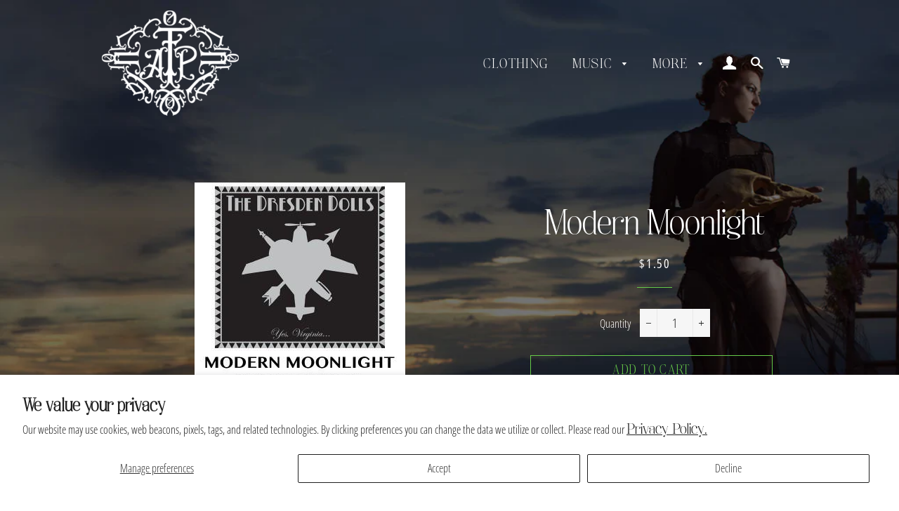

--- FILE ---
content_type: text/css
request_url: https://shop.amandapalmer.net/cdn/shop/t/14/assets/bold-upsell-custom.css?v=150135899998303055901637786315
body_size: -586
content:
/*# sourceMappingURL=/cdn/shop/t/14/assets/bold-upsell-custom.css.map?v=150135899998303055901637786315 */


--- FILE ---
content_type: text/css
request_url: https://shop.amandapalmer.net/cdn/shop/t/14/assets/bold-custom.css?v=113845797578874376981637786314
body_size: -668
content:
div#bold-modal-first__window {
    color: black !important;
}

--- FILE ---
content_type: text/javascript; charset=utf-8
request_url: https://shop.amandapalmer.net/products/routeins.js
body_size: 2797
content:
{"id":7464385118377,"title":"Shipping Protection by Route","handle":"routeins","description":"\n      Route provides protection for shipments that are lost, broken, or stolen.\n      Add Route to your cart at checkout to enable protection.\n      \u003cp\u003eVisit \u003ca href=\"https:\/\/route.com\"\u003eroute.com\u003c\/a\u003e to learn more.\u003c\/p\u003e\n    ","published_at":"2022-04-08T15:18:08-04:00","created_at":"2022-04-08T15:18:08-04:00","vendor":"Route","type":"Insurance","tags":[],"price":98,"price_min":98,"price_max":14038,"available":true,"price_varies":true,"compare_at_price":null,"compare_at_price_min":0,"compare_at_price_max":0,"compare_at_price_varies":false,"variants":[{"id":42125506674857,"title":"$0.98","option1":"$0.98","option2":null,"option3":null,"sku":"ROUTEINS10","requires_shipping":false,"taxable":false,"featured_image":{"id":41656101208233,"product_id":7464385118377,"position":1,"created_at":"2025-03-19T15:40:55-04:00","updated_at":"2025-03-19T15:41:00-04:00","alt":null,"width":2048,"height":2048,"src":"https:\/\/cdn.shopify.com\/s\/files\/1\/0511\/6094\/0713\/files\/route-package-protection-logo-v3.png?v=1742413260","variant_ids":[42125506674857,42125506707625,42125506740393,42125506773161,42125506805929,42125506838697,42125506871465,42125506904233,42125506937001,42125506969769,42125507002537,42125507035305,42125507068073,42125507100841,42125507133609,42125507166377,42125507199145,42125507231913,42125507264681,42125507297449,42125507330217,42125507362985,42125507395753,42125507428521,42125507461289,42125507494057,42125507526825,42125507559593,42125507592361,42125507625129,42125507657897,42125507690665,42125507723433,42125507756201,42125507788969,42125507821737,42125507854505,42125507887273,42125507920041,42125507952809,42125507985577,42125508018345,42125508051113,42125508083881,42125508116649,42125508149417,42125508182185,42125508214953,42125508247721,42125508280489,42125508313257,42125508346025,42125508378793,42125508411561,42125508444329,42125508477097,42125508509865,42125508542633,42125508575401,42125508608169,42125508640937,42125508673705,42125508706473,42125508739241,42125508772009,42125508804777,42125508837545,42125508870313,42125508903081,42125508935849,42125508968617,42125509001385,42125509034153,42125509066921,42125509099689,42125509132457]},"available":true,"name":"Shipping Protection by Route - $0.98","public_title":"$0.98","options":["$0.98"],"price":98,"weight":0,"compare_at_price":null,"inventory_management":null,"barcode":"850006768103","featured_media":{"alt":null,"id":33503313133737,"position":1,"preview_image":{"aspect_ratio":1.0,"height":2048,"width":2048,"src":"https:\/\/cdn.shopify.com\/s\/files\/1\/0511\/6094\/0713\/files\/route-package-protection-logo-v3.png?v=1742413260"}},"requires_selling_plan":false,"selling_plan_allocations":[]},{"id":42125506707625,"title":"$1.15","option1":"$1.15","option2":null,"option3":null,"sku":"ROUTEINS11","requires_shipping":false,"taxable":false,"featured_image":{"id":41656101208233,"product_id":7464385118377,"position":1,"created_at":"2025-03-19T15:40:55-04:00","updated_at":"2025-03-19T15:41:00-04:00","alt":null,"width":2048,"height":2048,"src":"https:\/\/cdn.shopify.com\/s\/files\/1\/0511\/6094\/0713\/files\/route-package-protection-logo-v3.png?v=1742413260","variant_ids":[42125506674857,42125506707625,42125506740393,42125506773161,42125506805929,42125506838697,42125506871465,42125506904233,42125506937001,42125506969769,42125507002537,42125507035305,42125507068073,42125507100841,42125507133609,42125507166377,42125507199145,42125507231913,42125507264681,42125507297449,42125507330217,42125507362985,42125507395753,42125507428521,42125507461289,42125507494057,42125507526825,42125507559593,42125507592361,42125507625129,42125507657897,42125507690665,42125507723433,42125507756201,42125507788969,42125507821737,42125507854505,42125507887273,42125507920041,42125507952809,42125507985577,42125508018345,42125508051113,42125508083881,42125508116649,42125508149417,42125508182185,42125508214953,42125508247721,42125508280489,42125508313257,42125508346025,42125508378793,42125508411561,42125508444329,42125508477097,42125508509865,42125508542633,42125508575401,42125508608169,42125508640937,42125508673705,42125508706473,42125508739241,42125508772009,42125508804777,42125508837545,42125508870313,42125508903081,42125508935849,42125508968617,42125509001385,42125509034153,42125509066921,42125509099689,42125509132457]},"available":true,"name":"Shipping Protection by Route - $1.15","public_title":"$1.15","options":["$1.15"],"price":115,"weight":0,"compare_at_price":null,"inventory_management":null,"barcode":"850006768110","featured_media":{"alt":null,"id":33503313133737,"position":1,"preview_image":{"aspect_ratio":1.0,"height":2048,"width":2048,"src":"https:\/\/cdn.shopify.com\/s\/files\/1\/0511\/6094\/0713\/files\/route-package-protection-logo-v3.png?v=1742413260"}},"requires_selling_plan":false,"selling_plan_allocations":[]},{"id":42125506740393,"title":"$1.35","option1":"$1.35","option2":null,"option3":null,"sku":"ROUTEINS12","requires_shipping":false,"taxable":false,"featured_image":{"id":41656101208233,"product_id":7464385118377,"position":1,"created_at":"2025-03-19T15:40:55-04:00","updated_at":"2025-03-19T15:41:00-04:00","alt":null,"width":2048,"height":2048,"src":"https:\/\/cdn.shopify.com\/s\/files\/1\/0511\/6094\/0713\/files\/route-package-protection-logo-v3.png?v=1742413260","variant_ids":[42125506674857,42125506707625,42125506740393,42125506773161,42125506805929,42125506838697,42125506871465,42125506904233,42125506937001,42125506969769,42125507002537,42125507035305,42125507068073,42125507100841,42125507133609,42125507166377,42125507199145,42125507231913,42125507264681,42125507297449,42125507330217,42125507362985,42125507395753,42125507428521,42125507461289,42125507494057,42125507526825,42125507559593,42125507592361,42125507625129,42125507657897,42125507690665,42125507723433,42125507756201,42125507788969,42125507821737,42125507854505,42125507887273,42125507920041,42125507952809,42125507985577,42125508018345,42125508051113,42125508083881,42125508116649,42125508149417,42125508182185,42125508214953,42125508247721,42125508280489,42125508313257,42125508346025,42125508378793,42125508411561,42125508444329,42125508477097,42125508509865,42125508542633,42125508575401,42125508608169,42125508640937,42125508673705,42125508706473,42125508739241,42125508772009,42125508804777,42125508837545,42125508870313,42125508903081,42125508935849,42125508968617,42125509001385,42125509034153,42125509066921,42125509099689,42125509132457]},"available":true,"name":"Shipping Protection by Route - $1.35","public_title":"$1.35","options":["$1.35"],"price":135,"weight":0,"compare_at_price":null,"inventory_management":null,"barcode":"850006768127","featured_media":{"alt":null,"id":33503313133737,"position":1,"preview_image":{"aspect_ratio":1.0,"height":2048,"width":2048,"src":"https:\/\/cdn.shopify.com\/s\/files\/1\/0511\/6094\/0713\/files\/route-package-protection-logo-v3.png?v=1742413260"}},"requires_selling_plan":false,"selling_plan_allocations":[]},{"id":42125506773161,"title":"$1.55","option1":"$1.55","option2":null,"option3":null,"sku":"ROUTEINS13","requires_shipping":false,"taxable":false,"featured_image":{"id":41656101208233,"product_id":7464385118377,"position":1,"created_at":"2025-03-19T15:40:55-04:00","updated_at":"2025-03-19T15:41:00-04:00","alt":null,"width":2048,"height":2048,"src":"https:\/\/cdn.shopify.com\/s\/files\/1\/0511\/6094\/0713\/files\/route-package-protection-logo-v3.png?v=1742413260","variant_ids":[42125506674857,42125506707625,42125506740393,42125506773161,42125506805929,42125506838697,42125506871465,42125506904233,42125506937001,42125506969769,42125507002537,42125507035305,42125507068073,42125507100841,42125507133609,42125507166377,42125507199145,42125507231913,42125507264681,42125507297449,42125507330217,42125507362985,42125507395753,42125507428521,42125507461289,42125507494057,42125507526825,42125507559593,42125507592361,42125507625129,42125507657897,42125507690665,42125507723433,42125507756201,42125507788969,42125507821737,42125507854505,42125507887273,42125507920041,42125507952809,42125507985577,42125508018345,42125508051113,42125508083881,42125508116649,42125508149417,42125508182185,42125508214953,42125508247721,42125508280489,42125508313257,42125508346025,42125508378793,42125508411561,42125508444329,42125508477097,42125508509865,42125508542633,42125508575401,42125508608169,42125508640937,42125508673705,42125508706473,42125508739241,42125508772009,42125508804777,42125508837545,42125508870313,42125508903081,42125508935849,42125508968617,42125509001385,42125509034153,42125509066921,42125509099689,42125509132457]},"available":true,"name":"Shipping Protection by Route - $1.55","public_title":"$1.55","options":["$1.55"],"price":155,"weight":0,"compare_at_price":null,"inventory_management":null,"barcode":"850006768134","featured_media":{"alt":null,"id":33503313133737,"position":1,"preview_image":{"aspect_ratio":1.0,"height":2048,"width":2048,"src":"https:\/\/cdn.shopify.com\/s\/files\/1\/0511\/6094\/0713\/files\/route-package-protection-logo-v3.png?v=1742413260"}},"requires_selling_plan":false,"selling_plan_allocations":[]},{"id":42125506805929,"title":"$1.75","option1":"$1.75","option2":null,"option3":null,"sku":"ROUTEINS14","requires_shipping":false,"taxable":false,"featured_image":{"id":41656101208233,"product_id":7464385118377,"position":1,"created_at":"2025-03-19T15:40:55-04:00","updated_at":"2025-03-19T15:41:00-04:00","alt":null,"width":2048,"height":2048,"src":"https:\/\/cdn.shopify.com\/s\/files\/1\/0511\/6094\/0713\/files\/route-package-protection-logo-v3.png?v=1742413260","variant_ids":[42125506674857,42125506707625,42125506740393,42125506773161,42125506805929,42125506838697,42125506871465,42125506904233,42125506937001,42125506969769,42125507002537,42125507035305,42125507068073,42125507100841,42125507133609,42125507166377,42125507199145,42125507231913,42125507264681,42125507297449,42125507330217,42125507362985,42125507395753,42125507428521,42125507461289,42125507494057,42125507526825,42125507559593,42125507592361,42125507625129,42125507657897,42125507690665,42125507723433,42125507756201,42125507788969,42125507821737,42125507854505,42125507887273,42125507920041,42125507952809,42125507985577,42125508018345,42125508051113,42125508083881,42125508116649,42125508149417,42125508182185,42125508214953,42125508247721,42125508280489,42125508313257,42125508346025,42125508378793,42125508411561,42125508444329,42125508477097,42125508509865,42125508542633,42125508575401,42125508608169,42125508640937,42125508673705,42125508706473,42125508739241,42125508772009,42125508804777,42125508837545,42125508870313,42125508903081,42125508935849,42125508968617,42125509001385,42125509034153,42125509066921,42125509099689,42125509132457]},"available":true,"name":"Shipping Protection by Route - $1.75","public_title":"$1.75","options":["$1.75"],"price":175,"weight":0,"compare_at_price":null,"inventory_management":null,"barcode":"850006768141","featured_media":{"alt":null,"id":33503313133737,"position":1,"preview_image":{"aspect_ratio":1.0,"height":2048,"width":2048,"src":"https:\/\/cdn.shopify.com\/s\/files\/1\/0511\/6094\/0713\/files\/route-package-protection-logo-v3.png?v=1742413260"}},"requires_selling_plan":false,"selling_plan_allocations":[]},{"id":42125506838697,"title":"$1.95","option1":"$1.95","option2":null,"option3":null,"sku":"ROUTEINS15","requires_shipping":false,"taxable":false,"featured_image":{"id":41656101208233,"product_id":7464385118377,"position":1,"created_at":"2025-03-19T15:40:55-04:00","updated_at":"2025-03-19T15:41:00-04:00","alt":null,"width":2048,"height":2048,"src":"https:\/\/cdn.shopify.com\/s\/files\/1\/0511\/6094\/0713\/files\/route-package-protection-logo-v3.png?v=1742413260","variant_ids":[42125506674857,42125506707625,42125506740393,42125506773161,42125506805929,42125506838697,42125506871465,42125506904233,42125506937001,42125506969769,42125507002537,42125507035305,42125507068073,42125507100841,42125507133609,42125507166377,42125507199145,42125507231913,42125507264681,42125507297449,42125507330217,42125507362985,42125507395753,42125507428521,42125507461289,42125507494057,42125507526825,42125507559593,42125507592361,42125507625129,42125507657897,42125507690665,42125507723433,42125507756201,42125507788969,42125507821737,42125507854505,42125507887273,42125507920041,42125507952809,42125507985577,42125508018345,42125508051113,42125508083881,42125508116649,42125508149417,42125508182185,42125508214953,42125508247721,42125508280489,42125508313257,42125508346025,42125508378793,42125508411561,42125508444329,42125508477097,42125508509865,42125508542633,42125508575401,42125508608169,42125508640937,42125508673705,42125508706473,42125508739241,42125508772009,42125508804777,42125508837545,42125508870313,42125508903081,42125508935849,42125508968617,42125509001385,42125509034153,42125509066921,42125509099689,42125509132457]},"available":true,"name":"Shipping Protection by Route - $1.95","public_title":"$1.95","options":["$1.95"],"price":195,"weight":0,"compare_at_price":null,"inventory_management":null,"barcode":"850006768158","featured_media":{"alt":null,"id":33503313133737,"position":1,"preview_image":{"aspect_ratio":1.0,"height":2048,"width":2048,"src":"https:\/\/cdn.shopify.com\/s\/files\/1\/0511\/6094\/0713\/files\/route-package-protection-logo-v3.png?v=1742413260"}},"requires_selling_plan":false,"selling_plan_allocations":[]},{"id":42125506871465,"title":"$2.15","option1":"$2.15","option2":null,"option3":null,"sku":"ROUTEINS16","requires_shipping":false,"taxable":false,"featured_image":{"id":41656101208233,"product_id":7464385118377,"position":1,"created_at":"2025-03-19T15:40:55-04:00","updated_at":"2025-03-19T15:41:00-04:00","alt":null,"width":2048,"height":2048,"src":"https:\/\/cdn.shopify.com\/s\/files\/1\/0511\/6094\/0713\/files\/route-package-protection-logo-v3.png?v=1742413260","variant_ids":[42125506674857,42125506707625,42125506740393,42125506773161,42125506805929,42125506838697,42125506871465,42125506904233,42125506937001,42125506969769,42125507002537,42125507035305,42125507068073,42125507100841,42125507133609,42125507166377,42125507199145,42125507231913,42125507264681,42125507297449,42125507330217,42125507362985,42125507395753,42125507428521,42125507461289,42125507494057,42125507526825,42125507559593,42125507592361,42125507625129,42125507657897,42125507690665,42125507723433,42125507756201,42125507788969,42125507821737,42125507854505,42125507887273,42125507920041,42125507952809,42125507985577,42125508018345,42125508051113,42125508083881,42125508116649,42125508149417,42125508182185,42125508214953,42125508247721,42125508280489,42125508313257,42125508346025,42125508378793,42125508411561,42125508444329,42125508477097,42125508509865,42125508542633,42125508575401,42125508608169,42125508640937,42125508673705,42125508706473,42125508739241,42125508772009,42125508804777,42125508837545,42125508870313,42125508903081,42125508935849,42125508968617,42125509001385,42125509034153,42125509066921,42125509099689,42125509132457]},"available":true,"name":"Shipping Protection by Route - $2.15","public_title":"$2.15","options":["$2.15"],"price":215,"weight":0,"compare_at_price":null,"inventory_management":null,"barcode":"850006768165","featured_media":{"alt":null,"id":33503313133737,"position":1,"preview_image":{"aspect_ratio":1.0,"height":2048,"width":2048,"src":"https:\/\/cdn.shopify.com\/s\/files\/1\/0511\/6094\/0713\/files\/route-package-protection-logo-v3.png?v=1742413260"}},"requires_selling_plan":false,"selling_plan_allocations":[]},{"id":42125506904233,"title":"$2.35","option1":"$2.35","option2":null,"option3":null,"sku":"ROUTEINS17","requires_shipping":false,"taxable":false,"featured_image":{"id":41656101208233,"product_id":7464385118377,"position":1,"created_at":"2025-03-19T15:40:55-04:00","updated_at":"2025-03-19T15:41:00-04:00","alt":null,"width":2048,"height":2048,"src":"https:\/\/cdn.shopify.com\/s\/files\/1\/0511\/6094\/0713\/files\/route-package-protection-logo-v3.png?v=1742413260","variant_ids":[42125506674857,42125506707625,42125506740393,42125506773161,42125506805929,42125506838697,42125506871465,42125506904233,42125506937001,42125506969769,42125507002537,42125507035305,42125507068073,42125507100841,42125507133609,42125507166377,42125507199145,42125507231913,42125507264681,42125507297449,42125507330217,42125507362985,42125507395753,42125507428521,42125507461289,42125507494057,42125507526825,42125507559593,42125507592361,42125507625129,42125507657897,42125507690665,42125507723433,42125507756201,42125507788969,42125507821737,42125507854505,42125507887273,42125507920041,42125507952809,42125507985577,42125508018345,42125508051113,42125508083881,42125508116649,42125508149417,42125508182185,42125508214953,42125508247721,42125508280489,42125508313257,42125508346025,42125508378793,42125508411561,42125508444329,42125508477097,42125508509865,42125508542633,42125508575401,42125508608169,42125508640937,42125508673705,42125508706473,42125508739241,42125508772009,42125508804777,42125508837545,42125508870313,42125508903081,42125508935849,42125508968617,42125509001385,42125509034153,42125509066921,42125509099689,42125509132457]},"available":true,"name":"Shipping Protection by Route - $2.35","public_title":"$2.35","options":["$2.35"],"price":235,"weight":0,"compare_at_price":null,"inventory_management":null,"barcode":"850006768172","featured_media":{"alt":null,"id":33503313133737,"position":1,"preview_image":{"aspect_ratio":1.0,"height":2048,"width":2048,"src":"https:\/\/cdn.shopify.com\/s\/files\/1\/0511\/6094\/0713\/files\/route-package-protection-logo-v3.png?v=1742413260"}},"requires_selling_plan":false,"selling_plan_allocations":[]},{"id":42125506937001,"title":"$2.55","option1":"$2.55","option2":null,"option3":null,"sku":"ROUTEINS18","requires_shipping":false,"taxable":false,"featured_image":{"id":41656101208233,"product_id":7464385118377,"position":1,"created_at":"2025-03-19T15:40:55-04:00","updated_at":"2025-03-19T15:41:00-04:00","alt":null,"width":2048,"height":2048,"src":"https:\/\/cdn.shopify.com\/s\/files\/1\/0511\/6094\/0713\/files\/route-package-protection-logo-v3.png?v=1742413260","variant_ids":[42125506674857,42125506707625,42125506740393,42125506773161,42125506805929,42125506838697,42125506871465,42125506904233,42125506937001,42125506969769,42125507002537,42125507035305,42125507068073,42125507100841,42125507133609,42125507166377,42125507199145,42125507231913,42125507264681,42125507297449,42125507330217,42125507362985,42125507395753,42125507428521,42125507461289,42125507494057,42125507526825,42125507559593,42125507592361,42125507625129,42125507657897,42125507690665,42125507723433,42125507756201,42125507788969,42125507821737,42125507854505,42125507887273,42125507920041,42125507952809,42125507985577,42125508018345,42125508051113,42125508083881,42125508116649,42125508149417,42125508182185,42125508214953,42125508247721,42125508280489,42125508313257,42125508346025,42125508378793,42125508411561,42125508444329,42125508477097,42125508509865,42125508542633,42125508575401,42125508608169,42125508640937,42125508673705,42125508706473,42125508739241,42125508772009,42125508804777,42125508837545,42125508870313,42125508903081,42125508935849,42125508968617,42125509001385,42125509034153,42125509066921,42125509099689,42125509132457]},"available":true,"name":"Shipping Protection by Route - $2.55","public_title":"$2.55","options":["$2.55"],"price":255,"weight":0,"compare_at_price":null,"inventory_management":null,"barcode":"850006768189","featured_media":{"alt":null,"id":33503313133737,"position":1,"preview_image":{"aspect_ratio":1.0,"height":2048,"width":2048,"src":"https:\/\/cdn.shopify.com\/s\/files\/1\/0511\/6094\/0713\/files\/route-package-protection-logo-v3.png?v=1742413260"}},"requires_selling_plan":false,"selling_plan_allocations":[]},{"id":42125506969769,"title":"$2.75","option1":"$2.75","option2":null,"option3":null,"sku":"ROUTEINS19","requires_shipping":false,"taxable":false,"featured_image":{"id":41656101208233,"product_id":7464385118377,"position":1,"created_at":"2025-03-19T15:40:55-04:00","updated_at":"2025-03-19T15:41:00-04:00","alt":null,"width":2048,"height":2048,"src":"https:\/\/cdn.shopify.com\/s\/files\/1\/0511\/6094\/0713\/files\/route-package-protection-logo-v3.png?v=1742413260","variant_ids":[42125506674857,42125506707625,42125506740393,42125506773161,42125506805929,42125506838697,42125506871465,42125506904233,42125506937001,42125506969769,42125507002537,42125507035305,42125507068073,42125507100841,42125507133609,42125507166377,42125507199145,42125507231913,42125507264681,42125507297449,42125507330217,42125507362985,42125507395753,42125507428521,42125507461289,42125507494057,42125507526825,42125507559593,42125507592361,42125507625129,42125507657897,42125507690665,42125507723433,42125507756201,42125507788969,42125507821737,42125507854505,42125507887273,42125507920041,42125507952809,42125507985577,42125508018345,42125508051113,42125508083881,42125508116649,42125508149417,42125508182185,42125508214953,42125508247721,42125508280489,42125508313257,42125508346025,42125508378793,42125508411561,42125508444329,42125508477097,42125508509865,42125508542633,42125508575401,42125508608169,42125508640937,42125508673705,42125508706473,42125508739241,42125508772009,42125508804777,42125508837545,42125508870313,42125508903081,42125508935849,42125508968617,42125509001385,42125509034153,42125509066921,42125509099689,42125509132457]},"available":true,"name":"Shipping Protection by Route - $2.75","public_title":"$2.75","options":["$2.75"],"price":275,"weight":0,"compare_at_price":null,"inventory_management":null,"barcode":"850006768196","featured_media":{"alt":null,"id":33503313133737,"position":1,"preview_image":{"aspect_ratio":1.0,"height":2048,"width":2048,"src":"https:\/\/cdn.shopify.com\/s\/files\/1\/0511\/6094\/0713\/files\/route-package-protection-logo-v3.png?v=1742413260"}},"requires_selling_plan":false,"selling_plan_allocations":[]},{"id":42125507002537,"title":"$2.95","option1":"$2.95","option2":null,"option3":null,"sku":"ROUTEINS20","requires_shipping":false,"taxable":false,"featured_image":{"id":41656101208233,"product_id":7464385118377,"position":1,"created_at":"2025-03-19T15:40:55-04:00","updated_at":"2025-03-19T15:41:00-04:00","alt":null,"width":2048,"height":2048,"src":"https:\/\/cdn.shopify.com\/s\/files\/1\/0511\/6094\/0713\/files\/route-package-protection-logo-v3.png?v=1742413260","variant_ids":[42125506674857,42125506707625,42125506740393,42125506773161,42125506805929,42125506838697,42125506871465,42125506904233,42125506937001,42125506969769,42125507002537,42125507035305,42125507068073,42125507100841,42125507133609,42125507166377,42125507199145,42125507231913,42125507264681,42125507297449,42125507330217,42125507362985,42125507395753,42125507428521,42125507461289,42125507494057,42125507526825,42125507559593,42125507592361,42125507625129,42125507657897,42125507690665,42125507723433,42125507756201,42125507788969,42125507821737,42125507854505,42125507887273,42125507920041,42125507952809,42125507985577,42125508018345,42125508051113,42125508083881,42125508116649,42125508149417,42125508182185,42125508214953,42125508247721,42125508280489,42125508313257,42125508346025,42125508378793,42125508411561,42125508444329,42125508477097,42125508509865,42125508542633,42125508575401,42125508608169,42125508640937,42125508673705,42125508706473,42125508739241,42125508772009,42125508804777,42125508837545,42125508870313,42125508903081,42125508935849,42125508968617,42125509001385,42125509034153,42125509066921,42125509099689,42125509132457]},"available":true,"name":"Shipping Protection by Route - $2.95","public_title":"$2.95","options":["$2.95"],"price":295,"weight":0,"compare_at_price":null,"inventory_management":null,"barcode":"850006768202","featured_media":{"alt":null,"id":33503313133737,"position":1,"preview_image":{"aspect_ratio":1.0,"height":2048,"width":2048,"src":"https:\/\/cdn.shopify.com\/s\/files\/1\/0511\/6094\/0713\/files\/route-package-protection-logo-v3.png?v=1742413260"}},"requires_selling_plan":false,"selling_plan_allocations":[]},{"id":42125507035305,"title":"$3.15","option1":"$3.15","option2":null,"option3":null,"sku":"ROUTEINS21","requires_shipping":false,"taxable":false,"featured_image":{"id":41656101208233,"product_id":7464385118377,"position":1,"created_at":"2025-03-19T15:40:55-04:00","updated_at":"2025-03-19T15:41:00-04:00","alt":null,"width":2048,"height":2048,"src":"https:\/\/cdn.shopify.com\/s\/files\/1\/0511\/6094\/0713\/files\/route-package-protection-logo-v3.png?v=1742413260","variant_ids":[42125506674857,42125506707625,42125506740393,42125506773161,42125506805929,42125506838697,42125506871465,42125506904233,42125506937001,42125506969769,42125507002537,42125507035305,42125507068073,42125507100841,42125507133609,42125507166377,42125507199145,42125507231913,42125507264681,42125507297449,42125507330217,42125507362985,42125507395753,42125507428521,42125507461289,42125507494057,42125507526825,42125507559593,42125507592361,42125507625129,42125507657897,42125507690665,42125507723433,42125507756201,42125507788969,42125507821737,42125507854505,42125507887273,42125507920041,42125507952809,42125507985577,42125508018345,42125508051113,42125508083881,42125508116649,42125508149417,42125508182185,42125508214953,42125508247721,42125508280489,42125508313257,42125508346025,42125508378793,42125508411561,42125508444329,42125508477097,42125508509865,42125508542633,42125508575401,42125508608169,42125508640937,42125508673705,42125508706473,42125508739241,42125508772009,42125508804777,42125508837545,42125508870313,42125508903081,42125508935849,42125508968617,42125509001385,42125509034153,42125509066921,42125509099689,42125509132457]},"available":true,"name":"Shipping Protection by Route - $3.15","public_title":"$3.15","options":["$3.15"],"price":315,"weight":0,"compare_at_price":null,"inventory_management":null,"barcode":"850006768219","featured_media":{"alt":null,"id":33503313133737,"position":1,"preview_image":{"aspect_ratio":1.0,"height":2048,"width":2048,"src":"https:\/\/cdn.shopify.com\/s\/files\/1\/0511\/6094\/0713\/files\/route-package-protection-logo-v3.png?v=1742413260"}},"requires_selling_plan":false,"selling_plan_allocations":[]},{"id":42125507068073,"title":"$3.35","option1":"$3.35","option2":null,"option3":null,"sku":"ROUTEINS22","requires_shipping":false,"taxable":false,"featured_image":{"id":41656101208233,"product_id":7464385118377,"position":1,"created_at":"2025-03-19T15:40:55-04:00","updated_at":"2025-03-19T15:41:00-04:00","alt":null,"width":2048,"height":2048,"src":"https:\/\/cdn.shopify.com\/s\/files\/1\/0511\/6094\/0713\/files\/route-package-protection-logo-v3.png?v=1742413260","variant_ids":[42125506674857,42125506707625,42125506740393,42125506773161,42125506805929,42125506838697,42125506871465,42125506904233,42125506937001,42125506969769,42125507002537,42125507035305,42125507068073,42125507100841,42125507133609,42125507166377,42125507199145,42125507231913,42125507264681,42125507297449,42125507330217,42125507362985,42125507395753,42125507428521,42125507461289,42125507494057,42125507526825,42125507559593,42125507592361,42125507625129,42125507657897,42125507690665,42125507723433,42125507756201,42125507788969,42125507821737,42125507854505,42125507887273,42125507920041,42125507952809,42125507985577,42125508018345,42125508051113,42125508083881,42125508116649,42125508149417,42125508182185,42125508214953,42125508247721,42125508280489,42125508313257,42125508346025,42125508378793,42125508411561,42125508444329,42125508477097,42125508509865,42125508542633,42125508575401,42125508608169,42125508640937,42125508673705,42125508706473,42125508739241,42125508772009,42125508804777,42125508837545,42125508870313,42125508903081,42125508935849,42125508968617,42125509001385,42125509034153,42125509066921,42125509099689,42125509132457]},"available":true,"name":"Shipping Protection by Route - $3.35","public_title":"$3.35","options":["$3.35"],"price":335,"weight":0,"compare_at_price":null,"inventory_management":null,"barcode":"850006768226","featured_media":{"alt":null,"id":33503313133737,"position":1,"preview_image":{"aspect_ratio":1.0,"height":2048,"width":2048,"src":"https:\/\/cdn.shopify.com\/s\/files\/1\/0511\/6094\/0713\/files\/route-package-protection-logo-v3.png?v=1742413260"}},"requires_selling_plan":false,"selling_plan_allocations":[]},{"id":42125507100841,"title":"$3.55","option1":"$3.55","option2":null,"option3":null,"sku":"ROUTEINS23","requires_shipping":false,"taxable":false,"featured_image":{"id":41656101208233,"product_id":7464385118377,"position":1,"created_at":"2025-03-19T15:40:55-04:00","updated_at":"2025-03-19T15:41:00-04:00","alt":null,"width":2048,"height":2048,"src":"https:\/\/cdn.shopify.com\/s\/files\/1\/0511\/6094\/0713\/files\/route-package-protection-logo-v3.png?v=1742413260","variant_ids":[42125506674857,42125506707625,42125506740393,42125506773161,42125506805929,42125506838697,42125506871465,42125506904233,42125506937001,42125506969769,42125507002537,42125507035305,42125507068073,42125507100841,42125507133609,42125507166377,42125507199145,42125507231913,42125507264681,42125507297449,42125507330217,42125507362985,42125507395753,42125507428521,42125507461289,42125507494057,42125507526825,42125507559593,42125507592361,42125507625129,42125507657897,42125507690665,42125507723433,42125507756201,42125507788969,42125507821737,42125507854505,42125507887273,42125507920041,42125507952809,42125507985577,42125508018345,42125508051113,42125508083881,42125508116649,42125508149417,42125508182185,42125508214953,42125508247721,42125508280489,42125508313257,42125508346025,42125508378793,42125508411561,42125508444329,42125508477097,42125508509865,42125508542633,42125508575401,42125508608169,42125508640937,42125508673705,42125508706473,42125508739241,42125508772009,42125508804777,42125508837545,42125508870313,42125508903081,42125508935849,42125508968617,42125509001385,42125509034153,42125509066921,42125509099689,42125509132457]},"available":true,"name":"Shipping Protection by Route - $3.55","public_title":"$3.55","options":["$3.55"],"price":355,"weight":0,"compare_at_price":null,"inventory_management":null,"barcode":"850006768233","featured_media":{"alt":null,"id":33503313133737,"position":1,"preview_image":{"aspect_ratio":1.0,"height":2048,"width":2048,"src":"https:\/\/cdn.shopify.com\/s\/files\/1\/0511\/6094\/0713\/files\/route-package-protection-logo-v3.png?v=1742413260"}},"requires_selling_plan":false,"selling_plan_allocations":[]},{"id":42125507133609,"title":"$3.75","option1":"$3.75","option2":null,"option3":null,"sku":"ROUTEINS24","requires_shipping":false,"taxable":false,"featured_image":{"id":41656101208233,"product_id":7464385118377,"position":1,"created_at":"2025-03-19T15:40:55-04:00","updated_at":"2025-03-19T15:41:00-04:00","alt":null,"width":2048,"height":2048,"src":"https:\/\/cdn.shopify.com\/s\/files\/1\/0511\/6094\/0713\/files\/route-package-protection-logo-v3.png?v=1742413260","variant_ids":[42125506674857,42125506707625,42125506740393,42125506773161,42125506805929,42125506838697,42125506871465,42125506904233,42125506937001,42125506969769,42125507002537,42125507035305,42125507068073,42125507100841,42125507133609,42125507166377,42125507199145,42125507231913,42125507264681,42125507297449,42125507330217,42125507362985,42125507395753,42125507428521,42125507461289,42125507494057,42125507526825,42125507559593,42125507592361,42125507625129,42125507657897,42125507690665,42125507723433,42125507756201,42125507788969,42125507821737,42125507854505,42125507887273,42125507920041,42125507952809,42125507985577,42125508018345,42125508051113,42125508083881,42125508116649,42125508149417,42125508182185,42125508214953,42125508247721,42125508280489,42125508313257,42125508346025,42125508378793,42125508411561,42125508444329,42125508477097,42125508509865,42125508542633,42125508575401,42125508608169,42125508640937,42125508673705,42125508706473,42125508739241,42125508772009,42125508804777,42125508837545,42125508870313,42125508903081,42125508935849,42125508968617,42125509001385,42125509034153,42125509066921,42125509099689,42125509132457]},"available":true,"name":"Shipping Protection by Route - $3.75","public_title":"$3.75","options":["$3.75"],"price":375,"weight":0,"compare_at_price":null,"inventory_management":null,"barcode":"850006768240","featured_media":{"alt":null,"id":33503313133737,"position":1,"preview_image":{"aspect_ratio":1.0,"height":2048,"width":2048,"src":"https:\/\/cdn.shopify.com\/s\/files\/1\/0511\/6094\/0713\/files\/route-package-protection-logo-v3.png?v=1742413260"}},"requires_selling_plan":false,"selling_plan_allocations":[]},{"id":42125507166377,"title":"$3.95","option1":"$3.95","option2":null,"option3":null,"sku":"ROUTEINS25","requires_shipping":false,"taxable":false,"featured_image":{"id":41656101208233,"product_id":7464385118377,"position":1,"created_at":"2025-03-19T15:40:55-04:00","updated_at":"2025-03-19T15:41:00-04:00","alt":null,"width":2048,"height":2048,"src":"https:\/\/cdn.shopify.com\/s\/files\/1\/0511\/6094\/0713\/files\/route-package-protection-logo-v3.png?v=1742413260","variant_ids":[42125506674857,42125506707625,42125506740393,42125506773161,42125506805929,42125506838697,42125506871465,42125506904233,42125506937001,42125506969769,42125507002537,42125507035305,42125507068073,42125507100841,42125507133609,42125507166377,42125507199145,42125507231913,42125507264681,42125507297449,42125507330217,42125507362985,42125507395753,42125507428521,42125507461289,42125507494057,42125507526825,42125507559593,42125507592361,42125507625129,42125507657897,42125507690665,42125507723433,42125507756201,42125507788969,42125507821737,42125507854505,42125507887273,42125507920041,42125507952809,42125507985577,42125508018345,42125508051113,42125508083881,42125508116649,42125508149417,42125508182185,42125508214953,42125508247721,42125508280489,42125508313257,42125508346025,42125508378793,42125508411561,42125508444329,42125508477097,42125508509865,42125508542633,42125508575401,42125508608169,42125508640937,42125508673705,42125508706473,42125508739241,42125508772009,42125508804777,42125508837545,42125508870313,42125508903081,42125508935849,42125508968617,42125509001385,42125509034153,42125509066921,42125509099689,42125509132457]},"available":true,"name":"Shipping Protection by Route - $3.95","public_title":"$3.95","options":["$3.95"],"price":395,"weight":0,"compare_at_price":null,"inventory_management":null,"barcode":"850006768257","featured_media":{"alt":null,"id":33503313133737,"position":1,"preview_image":{"aspect_ratio":1.0,"height":2048,"width":2048,"src":"https:\/\/cdn.shopify.com\/s\/files\/1\/0511\/6094\/0713\/files\/route-package-protection-logo-v3.png?v=1742413260"}},"requires_selling_plan":false,"selling_plan_allocations":[]},{"id":42125507199145,"title":"$4.15","option1":"$4.15","option2":null,"option3":null,"sku":"ROUTEINS26","requires_shipping":false,"taxable":false,"featured_image":{"id":41656101208233,"product_id":7464385118377,"position":1,"created_at":"2025-03-19T15:40:55-04:00","updated_at":"2025-03-19T15:41:00-04:00","alt":null,"width":2048,"height":2048,"src":"https:\/\/cdn.shopify.com\/s\/files\/1\/0511\/6094\/0713\/files\/route-package-protection-logo-v3.png?v=1742413260","variant_ids":[42125506674857,42125506707625,42125506740393,42125506773161,42125506805929,42125506838697,42125506871465,42125506904233,42125506937001,42125506969769,42125507002537,42125507035305,42125507068073,42125507100841,42125507133609,42125507166377,42125507199145,42125507231913,42125507264681,42125507297449,42125507330217,42125507362985,42125507395753,42125507428521,42125507461289,42125507494057,42125507526825,42125507559593,42125507592361,42125507625129,42125507657897,42125507690665,42125507723433,42125507756201,42125507788969,42125507821737,42125507854505,42125507887273,42125507920041,42125507952809,42125507985577,42125508018345,42125508051113,42125508083881,42125508116649,42125508149417,42125508182185,42125508214953,42125508247721,42125508280489,42125508313257,42125508346025,42125508378793,42125508411561,42125508444329,42125508477097,42125508509865,42125508542633,42125508575401,42125508608169,42125508640937,42125508673705,42125508706473,42125508739241,42125508772009,42125508804777,42125508837545,42125508870313,42125508903081,42125508935849,42125508968617,42125509001385,42125509034153,42125509066921,42125509099689,42125509132457]},"available":true,"name":"Shipping Protection by Route - $4.15","public_title":"$4.15","options":["$4.15"],"price":415,"weight":0,"compare_at_price":null,"inventory_management":null,"barcode":"850006768264","featured_media":{"alt":null,"id":33503313133737,"position":1,"preview_image":{"aspect_ratio":1.0,"height":2048,"width":2048,"src":"https:\/\/cdn.shopify.com\/s\/files\/1\/0511\/6094\/0713\/files\/route-package-protection-logo-v3.png?v=1742413260"}},"requires_selling_plan":false,"selling_plan_allocations":[]},{"id":42125507231913,"title":"$4.35","option1":"$4.35","option2":null,"option3":null,"sku":"ROUTEINS27","requires_shipping":false,"taxable":false,"featured_image":{"id":41656101208233,"product_id":7464385118377,"position":1,"created_at":"2025-03-19T15:40:55-04:00","updated_at":"2025-03-19T15:41:00-04:00","alt":null,"width":2048,"height":2048,"src":"https:\/\/cdn.shopify.com\/s\/files\/1\/0511\/6094\/0713\/files\/route-package-protection-logo-v3.png?v=1742413260","variant_ids":[42125506674857,42125506707625,42125506740393,42125506773161,42125506805929,42125506838697,42125506871465,42125506904233,42125506937001,42125506969769,42125507002537,42125507035305,42125507068073,42125507100841,42125507133609,42125507166377,42125507199145,42125507231913,42125507264681,42125507297449,42125507330217,42125507362985,42125507395753,42125507428521,42125507461289,42125507494057,42125507526825,42125507559593,42125507592361,42125507625129,42125507657897,42125507690665,42125507723433,42125507756201,42125507788969,42125507821737,42125507854505,42125507887273,42125507920041,42125507952809,42125507985577,42125508018345,42125508051113,42125508083881,42125508116649,42125508149417,42125508182185,42125508214953,42125508247721,42125508280489,42125508313257,42125508346025,42125508378793,42125508411561,42125508444329,42125508477097,42125508509865,42125508542633,42125508575401,42125508608169,42125508640937,42125508673705,42125508706473,42125508739241,42125508772009,42125508804777,42125508837545,42125508870313,42125508903081,42125508935849,42125508968617,42125509001385,42125509034153,42125509066921,42125509099689,42125509132457]},"available":true,"name":"Shipping Protection by Route - $4.35","public_title":"$4.35","options":["$4.35"],"price":435,"weight":0,"compare_at_price":null,"inventory_management":null,"barcode":"850006768271","featured_media":{"alt":null,"id":33503313133737,"position":1,"preview_image":{"aspect_ratio":1.0,"height":2048,"width":2048,"src":"https:\/\/cdn.shopify.com\/s\/files\/1\/0511\/6094\/0713\/files\/route-package-protection-logo-v3.png?v=1742413260"}},"requires_selling_plan":false,"selling_plan_allocations":[]},{"id":42125507264681,"title":"$4.55","option1":"$4.55","option2":null,"option3":null,"sku":"ROUTEINS28","requires_shipping":false,"taxable":false,"featured_image":{"id":41656101208233,"product_id":7464385118377,"position":1,"created_at":"2025-03-19T15:40:55-04:00","updated_at":"2025-03-19T15:41:00-04:00","alt":null,"width":2048,"height":2048,"src":"https:\/\/cdn.shopify.com\/s\/files\/1\/0511\/6094\/0713\/files\/route-package-protection-logo-v3.png?v=1742413260","variant_ids":[42125506674857,42125506707625,42125506740393,42125506773161,42125506805929,42125506838697,42125506871465,42125506904233,42125506937001,42125506969769,42125507002537,42125507035305,42125507068073,42125507100841,42125507133609,42125507166377,42125507199145,42125507231913,42125507264681,42125507297449,42125507330217,42125507362985,42125507395753,42125507428521,42125507461289,42125507494057,42125507526825,42125507559593,42125507592361,42125507625129,42125507657897,42125507690665,42125507723433,42125507756201,42125507788969,42125507821737,42125507854505,42125507887273,42125507920041,42125507952809,42125507985577,42125508018345,42125508051113,42125508083881,42125508116649,42125508149417,42125508182185,42125508214953,42125508247721,42125508280489,42125508313257,42125508346025,42125508378793,42125508411561,42125508444329,42125508477097,42125508509865,42125508542633,42125508575401,42125508608169,42125508640937,42125508673705,42125508706473,42125508739241,42125508772009,42125508804777,42125508837545,42125508870313,42125508903081,42125508935849,42125508968617,42125509001385,42125509034153,42125509066921,42125509099689,42125509132457]},"available":true,"name":"Shipping Protection by Route - $4.55","public_title":"$4.55","options":["$4.55"],"price":455,"weight":0,"compare_at_price":null,"inventory_management":null,"barcode":"850006768288","featured_media":{"alt":null,"id":33503313133737,"position":1,"preview_image":{"aspect_ratio":1.0,"height":2048,"width":2048,"src":"https:\/\/cdn.shopify.com\/s\/files\/1\/0511\/6094\/0713\/files\/route-package-protection-logo-v3.png?v=1742413260"}},"requires_selling_plan":false,"selling_plan_allocations":[]},{"id":42125507297449,"title":"$4.75","option1":"$4.75","option2":null,"option3":null,"sku":"ROUTEINS29","requires_shipping":false,"taxable":false,"featured_image":{"id":41656101208233,"product_id":7464385118377,"position":1,"created_at":"2025-03-19T15:40:55-04:00","updated_at":"2025-03-19T15:41:00-04:00","alt":null,"width":2048,"height":2048,"src":"https:\/\/cdn.shopify.com\/s\/files\/1\/0511\/6094\/0713\/files\/route-package-protection-logo-v3.png?v=1742413260","variant_ids":[42125506674857,42125506707625,42125506740393,42125506773161,42125506805929,42125506838697,42125506871465,42125506904233,42125506937001,42125506969769,42125507002537,42125507035305,42125507068073,42125507100841,42125507133609,42125507166377,42125507199145,42125507231913,42125507264681,42125507297449,42125507330217,42125507362985,42125507395753,42125507428521,42125507461289,42125507494057,42125507526825,42125507559593,42125507592361,42125507625129,42125507657897,42125507690665,42125507723433,42125507756201,42125507788969,42125507821737,42125507854505,42125507887273,42125507920041,42125507952809,42125507985577,42125508018345,42125508051113,42125508083881,42125508116649,42125508149417,42125508182185,42125508214953,42125508247721,42125508280489,42125508313257,42125508346025,42125508378793,42125508411561,42125508444329,42125508477097,42125508509865,42125508542633,42125508575401,42125508608169,42125508640937,42125508673705,42125508706473,42125508739241,42125508772009,42125508804777,42125508837545,42125508870313,42125508903081,42125508935849,42125508968617,42125509001385,42125509034153,42125509066921,42125509099689,42125509132457]},"available":true,"name":"Shipping Protection by Route - $4.75","public_title":"$4.75","options":["$4.75"],"price":475,"weight":0,"compare_at_price":null,"inventory_management":null,"barcode":"850006768295","featured_media":{"alt":null,"id":33503313133737,"position":1,"preview_image":{"aspect_ratio":1.0,"height":2048,"width":2048,"src":"https:\/\/cdn.shopify.com\/s\/files\/1\/0511\/6094\/0713\/files\/route-package-protection-logo-v3.png?v=1742413260"}},"requires_selling_plan":false,"selling_plan_allocations":[]},{"id":42125507330217,"title":"$4.95","option1":"$4.95","option2":null,"option3":null,"sku":"ROUTEINS30","requires_shipping":false,"taxable":false,"featured_image":{"id":41656101208233,"product_id":7464385118377,"position":1,"created_at":"2025-03-19T15:40:55-04:00","updated_at":"2025-03-19T15:41:00-04:00","alt":null,"width":2048,"height":2048,"src":"https:\/\/cdn.shopify.com\/s\/files\/1\/0511\/6094\/0713\/files\/route-package-protection-logo-v3.png?v=1742413260","variant_ids":[42125506674857,42125506707625,42125506740393,42125506773161,42125506805929,42125506838697,42125506871465,42125506904233,42125506937001,42125506969769,42125507002537,42125507035305,42125507068073,42125507100841,42125507133609,42125507166377,42125507199145,42125507231913,42125507264681,42125507297449,42125507330217,42125507362985,42125507395753,42125507428521,42125507461289,42125507494057,42125507526825,42125507559593,42125507592361,42125507625129,42125507657897,42125507690665,42125507723433,42125507756201,42125507788969,42125507821737,42125507854505,42125507887273,42125507920041,42125507952809,42125507985577,42125508018345,42125508051113,42125508083881,42125508116649,42125508149417,42125508182185,42125508214953,42125508247721,42125508280489,42125508313257,42125508346025,42125508378793,42125508411561,42125508444329,42125508477097,42125508509865,42125508542633,42125508575401,42125508608169,42125508640937,42125508673705,42125508706473,42125508739241,42125508772009,42125508804777,42125508837545,42125508870313,42125508903081,42125508935849,42125508968617,42125509001385,42125509034153,42125509066921,42125509099689,42125509132457]},"available":true,"name":"Shipping Protection by Route - $4.95","public_title":"$4.95","options":["$4.95"],"price":495,"weight":0,"compare_at_price":null,"inventory_management":null,"barcode":"850006768301","featured_media":{"alt":null,"id":33503313133737,"position":1,"preview_image":{"aspect_ratio":1.0,"height":2048,"width":2048,"src":"https:\/\/cdn.shopify.com\/s\/files\/1\/0511\/6094\/0713\/files\/route-package-protection-logo-v3.png?v=1742413260"}},"requires_selling_plan":false,"selling_plan_allocations":[]},{"id":42125507362985,"title":"$5.15","option1":"$5.15","option2":null,"option3":null,"sku":"ROUTEINS31","requires_shipping":false,"taxable":false,"featured_image":{"id":41656101208233,"product_id":7464385118377,"position":1,"created_at":"2025-03-19T15:40:55-04:00","updated_at":"2025-03-19T15:41:00-04:00","alt":null,"width":2048,"height":2048,"src":"https:\/\/cdn.shopify.com\/s\/files\/1\/0511\/6094\/0713\/files\/route-package-protection-logo-v3.png?v=1742413260","variant_ids":[42125506674857,42125506707625,42125506740393,42125506773161,42125506805929,42125506838697,42125506871465,42125506904233,42125506937001,42125506969769,42125507002537,42125507035305,42125507068073,42125507100841,42125507133609,42125507166377,42125507199145,42125507231913,42125507264681,42125507297449,42125507330217,42125507362985,42125507395753,42125507428521,42125507461289,42125507494057,42125507526825,42125507559593,42125507592361,42125507625129,42125507657897,42125507690665,42125507723433,42125507756201,42125507788969,42125507821737,42125507854505,42125507887273,42125507920041,42125507952809,42125507985577,42125508018345,42125508051113,42125508083881,42125508116649,42125508149417,42125508182185,42125508214953,42125508247721,42125508280489,42125508313257,42125508346025,42125508378793,42125508411561,42125508444329,42125508477097,42125508509865,42125508542633,42125508575401,42125508608169,42125508640937,42125508673705,42125508706473,42125508739241,42125508772009,42125508804777,42125508837545,42125508870313,42125508903081,42125508935849,42125508968617,42125509001385,42125509034153,42125509066921,42125509099689,42125509132457]},"available":true,"name":"Shipping Protection by Route - $5.15","public_title":"$5.15","options":["$5.15"],"price":515,"weight":0,"compare_at_price":null,"inventory_management":null,"barcode":"850006768318","featured_media":{"alt":null,"id":33503313133737,"position":1,"preview_image":{"aspect_ratio":1.0,"height":2048,"width":2048,"src":"https:\/\/cdn.shopify.com\/s\/files\/1\/0511\/6094\/0713\/files\/route-package-protection-logo-v3.png?v=1742413260"}},"requires_selling_plan":false,"selling_plan_allocations":[]},{"id":42125507395753,"title":"$5.35","option1":"$5.35","option2":null,"option3":null,"sku":"ROUTEINS32","requires_shipping":false,"taxable":false,"featured_image":{"id":41656101208233,"product_id":7464385118377,"position":1,"created_at":"2025-03-19T15:40:55-04:00","updated_at":"2025-03-19T15:41:00-04:00","alt":null,"width":2048,"height":2048,"src":"https:\/\/cdn.shopify.com\/s\/files\/1\/0511\/6094\/0713\/files\/route-package-protection-logo-v3.png?v=1742413260","variant_ids":[42125506674857,42125506707625,42125506740393,42125506773161,42125506805929,42125506838697,42125506871465,42125506904233,42125506937001,42125506969769,42125507002537,42125507035305,42125507068073,42125507100841,42125507133609,42125507166377,42125507199145,42125507231913,42125507264681,42125507297449,42125507330217,42125507362985,42125507395753,42125507428521,42125507461289,42125507494057,42125507526825,42125507559593,42125507592361,42125507625129,42125507657897,42125507690665,42125507723433,42125507756201,42125507788969,42125507821737,42125507854505,42125507887273,42125507920041,42125507952809,42125507985577,42125508018345,42125508051113,42125508083881,42125508116649,42125508149417,42125508182185,42125508214953,42125508247721,42125508280489,42125508313257,42125508346025,42125508378793,42125508411561,42125508444329,42125508477097,42125508509865,42125508542633,42125508575401,42125508608169,42125508640937,42125508673705,42125508706473,42125508739241,42125508772009,42125508804777,42125508837545,42125508870313,42125508903081,42125508935849,42125508968617,42125509001385,42125509034153,42125509066921,42125509099689,42125509132457]},"available":true,"name":"Shipping Protection by Route - $5.35","public_title":"$5.35","options":["$5.35"],"price":535,"weight":0,"compare_at_price":null,"inventory_management":null,"barcode":"850006768325","featured_media":{"alt":null,"id":33503313133737,"position":1,"preview_image":{"aspect_ratio":1.0,"height":2048,"width":2048,"src":"https:\/\/cdn.shopify.com\/s\/files\/1\/0511\/6094\/0713\/files\/route-package-protection-logo-v3.png?v=1742413260"}},"requires_selling_plan":false,"selling_plan_allocations":[]},{"id":42125507428521,"title":"$5.55","option1":"$5.55","option2":null,"option3":null,"sku":"ROUTEINS33","requires_shipping":false,"taxable":false,"featured_image":{"id":41656101208233,"product_id":7464385118377,"position":1,"created_at":"2025-03-19T15:40:55-04:00","updated_at":"2025-03-19T15:41:00-04:00","alt":null,"width":2048,"height":2048,"src":"https:\/\/cdn.shopify.com\/s\/files\/1\/0511\/6094\/0713\/files\/route-package-protection-logo-v3.png?v=1742413260","variant_ids":[42125506674857,42125506707625,42125506740393,42125506773161,42125506805929,42125506838697,42125506871465,42125506904233,42125506937001,42125506969769,42125507002537,42125507035305,42125507068073,42125507100841,42125507133609,42125507166377,42125507199145,42125507231913,42125507264681,42125507297449,42125507330217,42125507362985,42125507395753,42125507428521,42125507461289,42125507494057,42125507526825,42125507559593,42125507592361,42125507625129,42125507657897,42125507690665,42125507723433,42125507756201,42125507788969,42125507821737,42125507854505,42125507887273,42125507920041,42125507952809,42125507985577,42125508018345,42125508051113,42125508083881,42125508116649,42125508149417,42125508182185,42125508214953,42125508247721,42125508280489,42125508313257,42125508346025,42125508378793,42125508411561,42125508444329,42125508477097,42125508509865,42125508542633,42125508575401,42125508608169,42125508640937,42125508673705,42125508706473,42125508739241,42125508772009,42125508804777,42125508837545,42125508870313,42125508903081,42125508935849,42125508968617,42125509001385,42125509034153,42125509066921,42125509099689,42125509132457]},"available":true,"name":"Shipping Protection by Route - $5.55","public_title":"$5.55","options":["$5.55"],"price":555,"weight":0,"compare_at_price":null,"inventory_management":null,"barcode":"850006768332","featured_media":{"alt":null,"id":33503313133737,"position":1,"preview_image":{"aspect_ratio":1.0,"height":2048,"width":2048,"src":"https:\/\/cdn.shopify.com\/s\/files\/1\/0511\/6094\/0713\/files\/route-package-protection-logo-v3.png?v=1742413260"}},"requires_selling_plan":false,"selling_plan_allocations":[]},{"id":42125507461289,"title":"$5.75","option1":"$5.75","option2":null,"option3":null,"sku":"ROUTEINS34","requires_shipping":false,"taxable":false,"featured_image":{"id":41656101208233,"product_id":7464385118377,"position":1,"created_at":"2025-03-19T15:40:55-04:00","updated_at":"2025-03-19T15:41:00-04:00","alt":null,"width":2048,"height":2048,"src":"https:\/\/cdn.shopify.com\/s\/files\/1\/0511\/6094\/0713\/files\/route-package-protection-logo-v3.png?v=1742413260","variant_ids":[42125506674857,42125506707625,42125506740393,42125506773161,42125506805929,42125506838697,42125506871465,42125506904233,42125506937001,42125506969769,42125507002537,42125507035305,42125507068073,42125507100841,42125507133609,42125507166377,42125507199145,42125507231913,42125507264681,42125507297449,42125507330217,42125507362985,42125507395753,42125507428521,42125507461289,42125507494057,42125507526825,42125507559593,42125507592361,42125507625129,42125507657897,42125507690665,42125507723433,42125507756201,42125507788969,42125507821737,42125507854505,42125507887273,42125507920041,42125507952809,42125507985577,42125508018345,42125508051113,42125508083881,42125508116649,42125508149417,42125508182185,42125508214953,42125508247721,42125508280489,42125508313257,42125508346025,42125508378793,42125508411561,42125508444329,42125508477097,42125508509865,42125508542633,42125508575401,42125508608169,42125508640937,42125508673705,42125508706473,42125508739241,42125508772009,42125508804777,42125508837545,42125508870313,42125508903081,42125508935849,42125508968617,42125509001385,42125509034153,42125509066921,42125509099689,42125509132457]},"available":true,"name":"Shipping Protection by Route - $5.75","public_title":"$5.75","options":["$5.75"],"price":575,"weight":0,"compare_at_price":null,"inventory_management":null,"barcode":"850006768349","featured_media":{"alt":null,"id":33503313133737,"position":1,"preview_image":{"aspect_ratio":1.0,"height":2048,"width":2048,"src":"https:\/\/cdn.shopify.com\/s\/files\/1\/0511\/6094\/0713\/files\/route-package-protection-logo-v3.png?v=1742413260"}},"requires_selling_plan":false,"selling_plan_allocations":[]},{"id":42125507494057,"title":"$5.95","option1":"$5.95","option2":null,"option3":null,"sku":"ROUTEINS35","requires_shipping":false,"taxable":false,"featured_image":{"id":41656101208233,"product_id":7464385118377,"position":1,"created_at":"2025-03-19T15:40:55-04:00","updated_at":"2025-03-19T15:41:00-04:00","alt":null,"width":2048,"height":2048,"src":"https:\/\/cdn.shopify.com\/s\/files\/1\/0511\/6094\/0713\/files\/route-package-protection-logo-v3.png?v=1742413260","variant_ids":[42125506674857,42125506707625,42125506740393,42125506773161,42125506805929,42125506838697,42125506871465,42125506904233,42125506937001,42125506969769,42125507002537,42125507035305,42125507068073,42125507100841,42125507133609,42125507166377,42125507199145,42125507231913,42125507264681,42125507297449,42125507330217,42125507362985,42125507395753,42125507428521,42125507461289,42125507494057,42125507526825,42125507559593,42125507592361,42125507625129,42125507657897,42125507690665,42125507723433,42125507756201,42125507788969,42125507821737,42125507854505,42125507887273,42125507920041,42125507952809,42125507985577,42125508018345,42125508051113,42125508083881,42125508116649,42125508149417,42125508182185,42125508214953,42125508247721,42125508280489,42125508313257,42125508346025,42125508378793,42125508411561,42125508444329,42125508477097,42125508509865,42125508542633,42125508575401,42125508608169,42125508640937,42125508673705,42125508706473,42125508739241,42125508772009,42125508804777,42125508837545,42125508870313,42125508903081,42125508935849,42125508968617,42125509001385,42125509034153,42125509066921,42125509099689,42125509132457]},"available":true,"name":"Shipping Protection by Route - $5.95","public_title":"$5.95","options":["$5.95"],"price":595,"weight":0,"compare_at_price":null,"inventory_management":null,"barcode":"850006768356","featured_media":{"alt":null,"id":33503313133737,"position":1,"preview_image":{"aspect_ratio":1.0,"height":2048,"width":2048,"src":"https:\/\/cdn.shopify.com\/s\/files\/1\/0511\/6094\/0713\/files\/route-package-protection-logo-v3.png?v=1742413260"}},"requires_selling_plan":false,"selling_plan_allocations":[]},{"id":42125507526825,"title":"$6.15","option1":"$6.15","option2":null,"option3":null,"sku":"ROUTEINS36","requires_shipping":false,"taxable":false,"featured_image":{"id":41656101208233,"product_id":7464385118377,"position":1,"created_at":"2025-03-19T15:40:55-04:00","updated_at":"2025-03-19T15:41:00-04:00","alt":null,"width":2048,"height":2048,"src":"https:\/\/cdn.shopify.com\/s\/files\/1\/0511\/6094\/0713\/files\/route-package-protection-logo-v3.png?v=1742413260","variant_ids":[42125506674857,42125506707625,42125506740393,42125506773161,42125506805929,42125506838697,42125506871465,42125506904233,42125506937001,42125506969769,42125507002537,42125507035305,42125507068073,42125507100841,42125507133609,42125507166377,42125507199145,42125507231913,42125507264681,42125507297449,42125507330217,42125507362985,42125507395753,42125507428521,42125507461289,42125507494057,42125507526825,42125507559593,42125507592361,42125507625129,42125507657897,42125507690665,42125507723433,42125507756201,42125507788969,42125507821737,42125507854505,42125507887273,42125507920041,42125507952809,42125507985577,42125508018345,42125508051113,42125508083881,42125508116649,42125508149417,42125508182185,42125508214953,42125508247721,42125508280489,42125508313257,42125508346025,42125508378793,42125508411561,42125508444329,42125508477097,42125508509865,42125508542633,42125508575401,42125508608169,42125508640937,42125508673705,42125508706473,42125508739241,42125508772009,42125508804777,42125508837545,42125508870313,42125508903081,42125508935849,42125508968617,42125509001385,42125509034153,42125509066921,42125509099689,42125509132457]},"available":true,"name":"Shipping Protection by Route - $6.15","public_title":"$6.15","options":["$6.15"],"price":615,"weight":0,"compare_at_price":null,"inventory_management":null,"barcode":"850006768363","featured_media":{"alt":null,"id":33503313133737,"position":1,"preview_image":{"aspect_ratio":1.0,"height":2048,"width":2048,"src":"https:\/\/cdn.shopify.com\/s\/files\/1\/0511\/6094\/0713\/files\/route-package-protection-logo-v3.png?v=1742413260"}},"requires_selling_plan":false,"selling_plan_allocations":[]},{"id":42125507559593,"title":"$6.35","option1":"$6.35","option2":null,"option3":null,"sku":"ROUTEINS37","requires_shipping":false,"taxable":false,"featured_image":{"id":41656101208233,"product_id":7464385118377,"position":1,"created_at":"2025-03-19T15:40:55-04:00","updated_at":"2025-03-19T15:41:00-04:00","alt":null,"width":2048,"height":2048,"src":"https:\/\/cdn.shopify.com\/s\/files\/1\/0511\/6094\/0713\/files\/route-package-protection-logo-v3.png?v=1742413260","variant_ids":[42125506674857,42125506707625,42125506740393,42125506773161,42125506805929,42125506838697,42125506871465,42125506904233,42125506937001,42125506969769,42125507002537,42125507035305,42125507068073,42125507100841,42125507133609,42125507166377,42125507199145,42125507231913,42125507264681,42125507297449,42125507330217,42125507362985,42125507395753,42125507428521,42125507461289,42125507494057,42125507526825,42125507559593,42125507592361,42125507625129,42125507657897,42125507690665,42125507723433,42125507756201,42125507788969,42125507821737,42125507854505,42125507887273,42125507920041,42125507952809,42125507985577,42125508018345,42125508051113,42125508083881,42125508116649,42125508149417,42125508182185,42125508214953,42125508247721,42125508280489,42125508313257,42125508346025,42125508378793,42125508411561,42125508444329,42125508477097,42125508509865,42125508542633,42125508575401,42125508608169,42125508640937,42125508673705,42125508706473,42125508739241,42125508772009,42125508804777,42125508837545,42125508870313,42125508903081,42125508935849,42125508968617,42125509001385,42125509034153,42125509066921,42125509099689,42125509132457]},"available":true,"name":"Shipping Protection by Route - $6.35","public_title":"$6.35","options":["$6.35"],"price":635,"weight":0,"compare_at_price":null,"inventory_management":null,"barcode":"850006768370","featured_media":{"alt":null,"id":33503313133737,"position":1,"preview_image":{"aspect_ratio":1.0,"height":2048,"width":2048,"src":"https:\/\/cdn.shopify.com\/s\/files\/1\/0511\/6094\/0713\/files\/route-package-protection-logo-v3.png?v=1742413260"}},"requires_selling_plan":false,"selling_plan_allocations":[]},{"id":42125507592361,"title":"$6.55","option1":"$6.55","option2":null,"option3":null,"sku":"ROUTEINS38","requires_shipping":false,"taxable":false,"featured_image":{"id":41656101208233,"product_id":7464385118377,"position":1,"created_at":"2025-03-19T15:40:55-04:00","updated_at":"2025-03-19T15:41:00-04:00","alt":null,"width":2048,"height":2048,"src":"https:\/\/cdn.shopify.com\/s\/files\/1\/0511\/6094\/0713\/files\/route-package-protection-logo-v3.png?v=1742413260","variant_ids":[42125506674857,42125506707625,42125506740393,42125506773161,42125506805929,42125506838697,42125506871465,42125506904233,42125506937001,42125506969769,42125507002537,42125507035305,42125507068073,42125507100841,42125507133609,42125507166377,42125507199145,42125507231913,42125507264681,42125507297449,42125507330217,42125507362985,42125507395753,42125507428521,42125507461289,42125507494057,42125507526825,42125507559593,42125507592361,42125507625129,42125507657897,42125507690665,42125507723433,42125507756201,42125507788969,42125507821737,42125507854505,42125507887273,42125507920041,42125507952809,42125507985577,42125508018345,42125508051113,42125508083881,42125508116649,42125508149417,42125508182185,42125508214953,42125508247721,42125508280489,42125508313257,42125508346025,42125508378793,42125508411561,42125508444329,42125508477097,42125508509865,42125508542633,42125508575401,42125508608169,42125508640937,42125508673705,42125508706473,42125508739241,42125508772009,42125508804777,42125508837545,42125508870313,42125508903081,42125508935849,42125508968617,42125509001385,42125509034153,42125509066921,42125509099689,42125509132457]},"available":true,"name":"Shipping Protection by Route - $6.55","public_title":"$6.55","options":["$6.55"],"price":655,"weight":0,"compare_at_price":null,"inventory_management":null,"barcode":"850006768387","featured_media":{"alt":null,"id":33503313133737,"position":1,"preview_image":{"aspect_ratio":1.0,"height":2048,"width":2048,"src":"https:\/\/cdn.shopify.com\/s\/files\/1\/0511\/6094\/0713\/files\/route-package-protection-logo-v3.png?v=1742413260"}},"requires_selling_plan":false,"selling_plan_allocations":[]},{"id":42125507625129,"title":"$6.75","option1":"$6.75","option2":null,"option3":null,"sku":"ROUTEINS39","requires_shipping":false,"taxable":false,"featured_image":{"id":41656101208233,"product_id":7464385118377,"position":1,"created_at":"2025-03-19T15:40:55-04:00","updated_at":"2025-03-19T15:41:00-04:00","alt":null,"width":2048,"height":2048,"src":"https:\/\/cdn.shopify.com\/s\/files\/1\/0511\/6094\/0713\/files\/route-package-protection-logo-v3.png?v=1742413260","variant_ids":[42125506674857,42125506707625,42125506740393,42125506773161,42125506805929,42125506838697,42125506871465,42125506904233,42125506937001,42125506969769,42125507002537,42125507035305,42125507068073,42125507100841,42125507133609,42125507166377,42125507199145,42125507231913,42125507264681,42125507297449,42125507330217,42125507362985,42125507395753,42125507428521,42125507461289,42125507494057,42125507526825,42125507559593,42125507592361,42125507625129,42125507657897,42125507690665,42125507723433,42125507756201,42125507788969,42125507821737,42125507854505,42125507887273,42125507920041,42125507952809,42125507985577,42125508018345,42125508051113,42125508083881,42125508116649,42125508149417,42125508182185,42125508214953,42125508247721,42125508280489,42125508313257,42125508346025,42125508378793,42125508411561,42125508444329,42125508477097,42125508509865,42125508542633,42125508575401,42125508608169,42125508640937,42125508673705,42125508706473,42125508739241,42125508772009,42125508804777,42125508837545,42125508870313,42125508903081,42125508935849,42125508968617,42125509001385,42125509034153,42125509066921,42125509099689,42125509132457]},"available":true,"name":"Shipping Protection by Route - $6.75","public_title":"$6.75","options":["$6.75"],"price":675,"weight":0,"compare_at_price":null,"inventory_management":null,"barcode":"850006768394","featured_media":{"alt":null,"id":33503313133737,"position":1,"preview_image":{"aspect_ratio":1.0,"height":2048,"width":2048,"src":"https:\/\/cdn.shopify.com\/s\/files\/1\/0511\/6094\/0713\/files\/route-package-protection-logo-v3.png?v=1742413260"}},"requires_selling_plan":false,"selling_plan_allocations":[]},{"id":42125507657897,"title":"$6.95","option1":"$6.95","option2":null,"option3":null,"sku":"ROUTEINS40","requires_shipping":false,"taxable":false,"featured_image":{"id":41656101208233,"product_id":7464385118377,"position":1,"created_at":"2025-03-19T15:40:55-04:00","updated_at":"2025-03-19T15:41:00-04:00","alt":null,"width":2048,"height":2048,"src":"https:\/\/cdn.shopify.com\/s\/files\/1\/0511\/6094\/0713\/files\/route-package-protection-logo-v3.png?v=1742413260","variant_ids":[42125506674857,42125506707625,42125506740393,42125506773161,42125506805929,42125506838697,42125506871465,42125506904233,42125506937001,42125506969769,42125507002537,42125507035305,42125507068073,42125507100841,42125507133609,42125507166377,42125507199145,42125507231913,42125507264681,42125507297449,42125507330217,42125507362985,42125507395753,42125507428521,42125507461289,42125507494057,42125507526825,42125507559593,42125507592361,42125507625129,42125507657897,42125507690665,42125507723433,42125507756201,42125507788969,42125507821737,42125507854505,42125507887273,42125507920041,42125507952809,42125507985577,42125508018345,42125508051113,42125508083881,42125508116649,42125508149417,42125508182185,42125508214953,42125508247721,42125508280489,42125508313257,42125508346025,42125508378793,42125508411561,42125508444329,42125508477097,42125508509865,42125508542633,42125508575401,42125508608169,42125508640937,42125508673705,42125508706473,42125508739241,42125508772009,42125508804777,42125508837545,42125508870313,42125508903081,42125508935849,42125508968617,42125509001385,42125509034153,42125509066921,42125509099689,42125509132457]},"available":true,"name":"Shipping Protection by Route - $6.95","public_title":"$6.95","options":["$6.95"],"price":695,"weight":0,"compare_at_price":null,"inventory_management":null,"barcode":"850006768400","featured_media":{"alt":null,"id":33503313133737,"position":1,"preview_image":{"aspect_ratio":1.0,"height":2048,"width":2048,"src":"https:\/\/cdn.shopify.com\/s\/files\/1\/0511\/6094\/0713\/files\/route-package-protection-logo-v3.png?v=1742413260"}},"requires_selling_plan":false,"selling_plan_allocations":[]},{"id":42125507690665,"title":"$7.15","option1":"$7.15","option2":null,"option3":null,"sku":"ROUTEINS41","requires_shipping":false,"taxable":false,"featured_image":{"id":41656101208233,"product_id":7464385118377,"position":1,"created_at":"2025-03-19T15:40:55-04:00","updated_at":"2025-03-19T15:41:00-04:00","alt":null,"width":2048,"height":2048,"src":"https:\/\/cdn.shopify.com\/s\/files\/1\/0511\/6094\/0713\/files\/route-package-protection-logo-v3.png?v=1742413260","variant_ids":[42125506674857,42125506707625,42125506740393,42125506773161,42125506805929,42125506838697,42125506871465,42125506904233,42125506937001,42125506969769,42125507002537,42125507035305,42125507068073,42125507100841,42125507133609,42125507166377,42125507199145,42125507231913,42125507264681,42125507297449,42125507330217,42125507362985,42125507395753,42125507428521,42125507461289,42125507494057,42125507526825,42125507559593,42125507592361,42125507625129,42125507657897,42125507690665,42125507723433,42125507756201,42125507788969,42125507821737,42125507854505,42125507887273,42125507920041,42125507952809,42125507985577,42125508018345,42125508051113,42125508083881,42125508116649,42125508149417,42125508182185,42125508214953,42125508247721,42125508280489,42125508313257,42125508346025,42125508378793,42125508411561,42125508444329,42125508477097,42125508509865,42125508542633,42125508575401,42125508608169,42125508640937,42125508673705,42125508706473,42125508739241,42125508772009,42125508804777,42125508837545,42125508870313,42125508903081,42125508935849,42125508968617,42125509001385,42125509034153,42125509066921,42125509099689,42125509132457]},"available":true,"name":"Shipping Protection by Route - $7.15","public_title":"$7.15","options":["$7.15"],"price":715,"weight":0,"compare_at_price":null,"inventory_management":null,"barcode":"850006768417","featured_media":{"alt":null,"id":33503313133737,"position":1,"preview_image":{"aspect_ratio":1.0,"height":2048,"width":2048,"src":"https:\/\/cdn.shopify.com\/s\/files\/1\/0511\/6094\/0713\/files\/route-package-protection-logo-v3.png?v=1742413260"}},"requires_selling_plan":false,"selling_plan_allocations":[]},{"id":42125507723433,"title":"$7.35","option1":"$7.35","option2":null,"option3":null,"sku":"ROUTEINS42","requires_shipping":false,"taxable":false,"featured_image":{"id":41656101208233,"product_id":7464385118377,"position":1,"created_at":"2025-03-19T15:40:55-04:00","updated_at":"2025-03-19T15:41:00-04:00","alt":null,"width":2048,"height":2048,"src":"https:\/\/cdn.shopify.com\/s\/files\/1\/0511\/6094\/0713\/files\/route-package-protection-logo-v3.png?v=1742413260","variant_ids":[42125506674857,42125506707625,42125506740393,42125506773161,42125506805929,42125506838697,42125506871465,42125506904233,42125506937001,42125506969769,42125507002537,42125507035305,42125507068073,42125507100841,42125507133609,42125507166377,42125507199145,42125507231913,42125507264681,42125507297449,42125507330217,42125507362985,42125507395753,42125507428521,42125507461289,42125507494057,42125507526825,42125507559593,42125507592361,42125507625129,42125507657897,42125507690665,42125507723433,42125507756201,42125507788969,42125507821737,42125507854505,42125507887273,42125507920041,42125507952809,42125507985577,42125508018345,42125508051113,42125508083881,42125508116649,42125508149417,42125508182185,42125508214953,42125508247721,42125508280489,42125508313257,42125508346025,42125508378793,42125508411561,42125508444329,42125508477097,42125508509865,42125508542633,42125508575401,42125508608169,42125508640937,42125508673705,42125508706473,42125508739241,42125508772009,42125508804777,42125508837545,42125508870313,42125508903081,42125508935849,42125508968617,42125509001385,42125509034153,42125509066921,42125509099689,42125509132457]},"available":true,"name":"Shipping Protection by Route - $7.35","public_title":"$7.35","options":["$7.35"],"price":735,"weight":0,"compare_at_price":null,"inventory_management":null,"barcode":"850006768424","featured_media":{"alt":null,"id":33503313133737,"position":1,"preview_image":{"aspect_ratio":1.0,"height":2048,"width":2048,"src":"https:\/\/cdn.shopify.com\/s\/files\/1\/0511\/6094\/0713\/files\/route-package-protection-logo-v3.png?v=1742413260"}},"requires_selling_plan":false,"selling_plan_allocations":[]},{"id":42125507756201,"title":"$7.55","option1":"$7.55","option2":null,"option3":null,"sku":"ROUTEINS43","requires_shipping":false,"taxable":false,"featured_image":{"id":41656101208233,"product_id":7464385118377,"position":1,"created_at":"2025-03-19T15:40:55-04:00","updated_at":"2025-03-19T15:41:00-04:00","alt":null,"width":2048,"height":2048,"src":"https:\/\/cdn.shopify.com\/s\/files\/1\/0511\/6094\/0713\/files\/route-package-protection-logo-v3.png?v=1742413260","variant_ids":[42125506674857,42125506707625,42125506740393,42125506773161,42125506805929,42125506838697,42125506871465,42125506904233,42125506937001,42125506969769,42125507002537,42125507035305,42125507068073,42125507100841,42125507133609,42125507166377,42125507199145,42125507231913,42125507264681,42125507297449,42125507330217,42125507362985,42125507395753,42125507428521,42125507461289,42125507494057,42125507526825,42125507559593,42125507592361,42125507625129,42125507657897,42125507690665,42125507723433,42125507756201,42125507788969,42125507821737,42125507854505,42125507887273,42125507920041,42125507952809,42125507985577,42125508018345,42125508051113,42125508083881,42125508116649,42125508149417,42125508182185,42125508214953,42125508247721,42125508280489,42125508313257,42125508346025,42125508378793,42125508411561,42125508444329,42125508477097,42125508509865,42125508542633,42125508575401,42125508608169,42125508640937,42125508673705,42125508706473,42125508739241,42125508772009,42125508804777,42125508837545,42125508870313,42125508903081,42125508935849,42125508968617,42125509001385,42125509034153,42125509066921,42125509099689,42125509132457]},"available":true,"name":"Shipping Protection by Route - $7.55","public_title":"$7.55","options":["$7.55"],"price":755,"weight":0,"compare_at_price":null,"inventory_management":null,"barcode":"850006768431","featured_media":{"alt":null,"id":33503313133737,"position":1,"preview_image":{"aspect_ratio":1.0,"height":2048,"width":2048,"src":"https:\/\/cdn.shopify.com\/s\/files\/1\/0511\/6094\/0713\/files\/route-package-protection-logo-v3.png?v=1742413260"}},"requires_selling_plan":false,"selling_plan_allocations":[]},{"id":42125507788969,"title":"$7.75","option1":"$7.75","option2":null,"option3":null,"sku":"ROUTEINS44","requires_shipping":false,"taxable":false,"featured_image":{"id":41656101208233,"product_id":7464385118377,"position":1,"created_at":"2025-03-19T15:40:55-04:00","updated_at":"2025-03-19T15:41:00-04:00","alt":null,"width":2048,"height":2048,"src":"https:\/\/cdn.shopify.com\/s\/files\/1\/0511\/6094\/0713\/files\/route-package-protection-logo-v3.png?v=1742413260","variant_ids":[42125506674857,42125506707625,42125506740393,42125506773161,42125506805929,42125506838697,42125506871465,42125506904233,42125506937001,42125506969769,42125507002537,42125507035305,42125507068073,42125507100841,42125507133609,42125507166377,42125507199145,42125507231913,42125507264681,42125507297449,42125507330217,42125507362985,42125507395753,42125507428521,42125507461289,42125507494057,42125507526825,42125507559593,42125507592361,42125507625129,42125507657897,42125507690665,42125507723433,42125507756201,42125507788969,42125507821737,42125507854505,42125507887273,42125507920041,42125507952809,42125507985577,42125508018345,42125508051113,42125508083881,42125508116649,42125508149417,42125508182185,42125508214953,42125508247721,42125508280489,42125508313257,42125508346025,42125508378793,42125508411561,42125508444329,42125508477097,42125508509865,42125508542633,42125508575401,42125508608169,42125508640937,42125508673705,42125508706473,42125508739241,42125508772009,42125508804777,42125508837545,42125508870313,42125508903081,42125508935849,42125508968617,42125509001385,42125509034153,42125509066921,42125509099689,42125509132457]},"available":true,"name":"Shipping Protection by Route - $7.75","public_title":"$7.75","options":["$7.75"],"price":775,"weight":0,"compare_at_price":null,"inventory_management":null,"barcode":"850006768448","featured_media":{"alt":null,"id":33503313133737,"position":1,"preview_image":{"aspect_ratio":1.0,"height":2048,"width":2048,"src":"https:\/\/cdn.shopify.com\/s\/files\/1\/0511\/6094\/0713\/files\/route-package-protection-logo-v3.png?v=1742413260"}},"requires_selling_plan":false,"selling_plan_allocations":[]},{"id":42125507821737,"title":"$7.95","option1":"$7.95","option2":null,"option3":null,"sku":"ROUTEINS45","requires_shipping":false,"taxable":false,"featured_image":{"id":41656101208233,"product_id":7464385118377,"position":1,"created_at":"2025-03-19T15:40:55-04:00","updated_at":"2025-03-19T15:41:00-04:00","alt":null,"width":2048,"height":2048,"src":"https:\/\/cdn.shopify.com\/s\/files\/1\/0511\/6094\/0713\/files\/route-package-protection-logo-v3.png?v=1742413260","variant_ids":[42125506674857,42125506707625,42125506740393,42125506773161,42125506805929,42125506838697,42125506871465,42125506904233,42125506937001,42125506969769,42125507002537,42125507035305,42125507068073,42125507100841,42125507133609,42125507166377,42125507199145,42125507231913,42125507264681,42125507297449,42125507330217,42125507362985,42125507395753,42125507428521,42125507461289,42125507494057,42125507526825,42125507559593,42125507592361,42125507625129,42125507657897,42125507690665,42125507723433,42125507756201,42125507788969,42125507821737,42125507854505,42125507887273,42125507920041,42125507952809,42125507985577,42125508018345,42125508051113,42125508083881,42125508116649,42125508149417,42125508182185,42125508214953,42125508247721,42125508280489,42125508313257,42125508346025,42125508378793,42125508411561,42125508444329,42125508477097,42125508509865,42125508542633,42125508575401,42125508608169,42125508640937,42125508673705,42125508706473,42125508739241,42125508772009,42125508804777,42125508837545,42125508870313,42125508903081,42125508935849,42125508968617,42125509001385,42125509034153,42125509066921,42125509099689,42125509132457]},"available":true,"name":"Shipping Protection by Route - $7.95","public_title":"$7.95","options":["$7.95"],"price":795,"weight":0,"compare_at_price":null,"inventory_management":null,"barcode":"850006768455","featured_media":{"alt":null,"id":33503313133737,"position":1,"preview_image":{"aspect_ratio":1.0,"height":2048,"width":2048,"src":"https:\/\/cdn.shopify.com\/s\/files\/1\/0511\/6094\/0713\/files\/route-package-protection-logo-v3.png?v=1742413260"}},"requires_selling_plan":false,"selling_plan_allocations":[]},{"id":42125507854505,"title":"$8.15","option1":"$8.15","option2":null,"option3":null,"sku":"ROUTEINS46","requires_shipping":false,"taxable":false,"featured_image":{"id":41656101208233,"product_id":7464385118377,"position":1,"created_at":"2025-03-19T15:40:55-04:00","updated_at":"2025-03-19T15:41:00-04:00","alt":null,"width":2048,"height":2048,"src":"https:\/\/cdn.shopify.com\/s\/files\/1\/0511\/6094\/0713\/files\/route-package-protection-logo-v3.png?v=1742413260","variant_ids":[42125506674857,42125506707625,42125506740393,42125506773161,42125506805929,42125506838697,42125506871465,42125506904233,42125506937001,42125506969769,42125507002537,42125507035305,42125507068073,42125507100841,42125507133609,42125507166377,42125507199145,42125507231913,42125507264681,42125507297449,42125507330217,42125507362985,42125507395753,42125507428521,42125507461289,42125507494057,42125507526825,42125507559593,42125507592361,42125507625129,42125507657897,42125507690665,42125507723433,42125507756201,42125507788969,42125507821737,42125507854505,42125507887273,42125507920041,42125507952809,42125507985577,42125508018345,42125508051113,42125508083881,42125508116649,42125508149417,42125508182185,42125508214953,42125508247721,42125508280489,42125508313257,42125508346025,42125508378793,42125508411561,42125508444329,42125508477097,42125508509865,42125508542633,42125508575401,42125508608169,42125508640937,42125508673705,42125508706473,42125508739241,42125508772009,42125508804777,42125508837545,42125508870313,42125508903081,42125508935849,42125508968617,42125509001385,42125509034153,42125509066921,42125509099689,42125509132457]},"available":true,"name":"Shipping Protection by Route - $8.15","public_title":"$8.15","options":["$8.15"],"price":815,"weight":0,"compare_at_price":null,"inventory_management":null,"barcode":"850006768462","featured_media":{"alt":null,"id":33503313133737,"position":1,"preview_image":{"aspect_ratio":1.0,"height":2048,"width":2048,"src":"https:\/\/cdn.shopify.com\/s\/files\/1\/0511\/6094\/0713\/files\/route-package-protection-logo-v3.png?v=1742413260"}},"requires_selling_plan":false,"selling_plan_allocations":[]},{"id":42125507887273,"title":"$8.35","option1":"$8.35","option2":null,"option3":null,"sku":"ROUTEINS47","requires_shipping":false,"taxable":false,"featured_image":{"id":41656101208233,"product_id":7464385118377,"position":1,"created_at":"2025-03-19T15:40:55-04:00","updated_at":"2025-03-19T15:41:00-04:00","alt":null,"width":2048,"height":2048,"src":"https:\/\/cdn.shopify.com\/s\/files\/1\/0511\/6094\/0713\/files\/route-package-protection-logo-v3.png?v=1742413260","variant_ids":[42125506674857,42125506707625,42125506740393,42125506773161,42125506805929,42125506838697,42125506871465,42125506904233,42125506937001,42125506969769,42125507002537,42125507035305,42125507068073,42125507100841,42125507133609,42125507166377,42125507199145,42125507231913,42125507264681,42125507297449,42125507330217,42125507362985,42125507395753,42125507428521,42125507461289,42125507494057,42125507526825,42125507559593,42125507592361,42125507625129,42125507657897,42125507690665,42125507723433,42125507756201,42125507788969,42125507821737,42125507854505,42125507887273,42125507920041,42125507952809,42125507985577,42125508018345,42125508051113,42125508083881,42125508116649,42125508149417,42125508182185,42125508214953,42125508247721,42125508280489,42125508313257,42125508346025,42125508378793,42125508411561,42125508444329,42125508477097,42125508509865,42125508542633,42125508575401,42125508608169,42125508640937,42125508673705,42125508706473,42125508739241,42125508772009,42125508804777,42125508837545,42125508870313,42125508903081,42125508935849,42125508968617,42125509001385,42125509034153,42125509066921,42125509099689,42125509132457]},"available":true,"name":"Shipping Protection by Route - $8.35","public_title":"$8.35","options":["$8.35"],"price":835,"weight":0,"compare_at_price":null,"inventory_management":null,"barcode":"850006768479","featured_media":{"alt":null,"id":33503313133737,"position":1,"preview_image":{"aspect_ratio":1.0,"height":2048,"width":2048,"src":"https:\/\/cdn.shopify.com\/s\/files\/1\/0511\/6094\/0713\/files\/route-package-protection-logo-v3.png?v=1742413260"}},"requires_selling_plan":false,"selling_plan_allocations":[]},{"id":42125507920041,"title":"$8.55","option1":"$8.55","option2":null,"option3":null,"sku":"ROUTEINS48","requires_shipping":false,"taxable":false,"featured_image":{"id":41656101208233,"product_id":7464385118377,"position":1,"created_at":"2025-03-19T15:40:55-04:00","updated_at":"2025-03-19T15:41:00-04:00","alt":null,"width":2048,"height":2048,"src":"https:\/\/cdn.shopify.com\/s\/files\/1\/0511\/6094\/0713\/files\/route-package-protection-logo-v3.png?v=1742413260","variant_ids":[42125506674857,42125506707625,42125506740393,42125506773161,42125506805929,42125506838697,42125506871465,42125506904233,42125506937001,42125506969769,42125507002537,42125507035305,42125507068073,42125507100841,42125507133609,42125507166377,42125507199145,42125507231913,42125507264681,42125507297449,42125507330217,42125507362985,42125507395753,42125507428521,42125507461289,42125507494057,42125507526825,42125507559593,42125507592361,42125507625129,42125507657897,42125507690665,42125507723433,42125507756201,42125507788969,42125507821737,42125507854505,42125507887273,42125507920041,42125507952809,42125507985577,42125508018345,42125508051113,42125508083881,42125508116649,42125508149417,42125508182185,42125508214953,42125508247721,42125508280489,42125508313257,42125508346025,42125508378793,42125508411561,42125508444329,42125508477097,42125508509865,42125508542633,42125508575401,42125508608169,42125508640937,42125508673705,42125508706473,42125508739241,42125508772009,42125508804777,42125508837545,42125508870313,42125508903081,42125508935849,42125508968617,42125509001385,42125509034153,42125509066921,42125509099689,42125509132457]},"available":true,"name":"Shipping Protection by Route - $8.55","public_title":"$8.55","options":["$8.55"],"price":855,"weight":0,"compare_at_price":null,"inventory_management":null,"barcode":"850006768486","featured_media":{"alt":null,"id":33503313133737,"position":1,"preview_image":{"aspect_ratio":1.0,"height":2048,"width":2048,"src":"https:\/\/cdn.shopify.com\/s\/files\/1\/0511\/6094\/0713\/files\/route-package-protection-logo-v3.png?v=1742413260"}},"requires_selling_plan":false,"selling_plan_allocations":[]},{"id":42125507952809,"title":"$8.75","option1":"$8.75","option2":null,"option3":null,"sku":"ROUTEINS49","requires_shipping":false,"taxable":false,"featured_image":{"id":41656101208233,"product_id":7464385118377,"position":1,"created_at":"2025-03-19T15:40:55-04:00","updated_at":"2025-03-19T15:41:00-04:00","alt":null,"width":2048,"height":2048,"src":"https:\/\/cdn.shopify.com\/s\/files\/1\/0511\/6094\/0713\/files\/route-package-protection-logo-v3.png?v=1742413260","variant_ids":[42125506674857,42125506707625,42125506740393,42125506773161,42125506805929,42125506838697,42125506871465,42125506904233,42125506937001,42125506969769,42125507002537,42125507035305,42125507068073,42125507100841,42125507133609,42125507166377,42125507199145,42125507231913,42125507264681,42125507297449,42125507330217,42125507362985,42125507395753,42125507428521,42125507461289,42125507494057,42125507526825,42125507559593,42125507592361,42125507625129,42125507657897,42125507690665,42125507723433,42125507756201,42125507788969,42125507821737,42125507854505,42125507887273,42125507920041,42125507952809,42125507985577,42125508018345,42125508051113,42125508083881,42125508116649,42125508149417,42125508182185,42125508214953,42125508247721,42125508280489,42125508313257,42125508346025,42125508378793,42125508411561,42125508444329,42125508477097,42125508509865,42125508542633,42125508575401,42125508608169,42125508640937,42125508673705,42125508706473,42125508739241,42125508772009,42125508804777,42125508837545,42125508870313,42125508903081,42125508935849,42125508968617,42125509001385,42125509034153,42125509066921,42125509099689,42125509132457]},"available":true,"name":"Shipping Protection by Route - $8.75","public_title":"$8.75","options":["$8.75"],"price":875,"weight":0,"compare_at_price":null,"inventory_management":null,"barcode":"850006768493","featured_media":{"alt":null,"id":33503313133737,"position":1,"preview_image":{"aspect_ratio":1.0,"height":2048,"width":2048,"src":"https:\/\/cdn.shopify.com\/s\/files\/1\/0511\/6094\/0713\/files\/route-package-protection-logo-v3.png?v=1742413260"}},"requires_selling_plan":false,"selling_plan_allocations":[]},{"id":42125507985577,"title":"$8.95","option1":"$8.95","option2":null,"option3":null,"sku":"ROUTEINS50","requires_shipping":false,"taxable":false,"featured_image":{"id":41656101208233,"product_id":7464385118377,"position":1,"created_at":"2025-03-19T15:40:55-04:00","updated_at":"2025-03-19T15:41:00-04:00","alt":null,"width":2048,"height":2048,"src":"https:\/\/cdn.shopify.com\/s\/files\/1\/0511\/6094\/0713\/files\/route-package-protection-logo-v3.png?v=1742413260","variant_ids":[42125506674857,42125506707625,42125506740393,42125506773161,42125506805929,42125506838697,42125506871465,42125506904233,42125506937001,42125506969769,42125507002537,42125507035305,42125507068073,42125507100841,42125507133609,42125507166377,42125507199145,42125507231913,42125507264681,42125507297449,42125507330217,42125507362985,42125507395753,42125507428521,42125507461289,42125507494057,42125507526825,42125507559593,42125507592361,42125507625129,42125507657897,42125507690665,42125507723433,42125507756201,42125507788969,42125507821737,42125507854505,42125507887273,42125507920041,42125507952809,42125507985577,42125508018345,42125508051113,42125508083881,42125508116649,42125508149417,42125508182185,42125508214953,42125508247721,42125508280489,42125508313257,42125508346025,42125508378793,42125508411561,42125508444329,42125508477097,42125508509865,42125508542633,42125508575401,42125508608169,42125508640937,42125508673705,42125508706473,42125508739241,42125508772009,42125508804777,42125508837545,42125508870313,42125508903081,42125508935849,42125508968617,42125509001385,42125509034153,42125509066921,42125509099689,42125509132457]},"available":true,"name":"Shipping Protection by Route - $8.95","public_title":"$8.95","options":["$8.95"],"price":895,"weight":0,"compare_at_price":null,"inventory_management":null,"barcode":"850006768509","featured_media":{"alt":null,"id":33503313133737,"position":1,"preview_image":{"aspect_ratio":1.0,"height":2048,"width":2048,"src":"https:\/\/cdn.shopify.com\/s\/files\/1\/0511\/6094\/0713\/files\/route-package-protection-logo-v3.png?v=1742413260"}},"requires_selling_plan":false,"selling_plan_allocations":[]},{"id":42125508018345,"title":"$9.38","option1":"$9.38","option2":null,"option3":null,"sku":"ROUTEINS51","requires_shipping":false,"taxable":false,"featured_image":{"id":41656101208233,"product_id":7464385118377,"position":1,"created_at":"2025-03-19T15:40:55-04:00","updated_at":"2025-03-19T15:41:00-04:00","alt":null,"width":2048,"height":2048,"src":"https:\/\/cdn.shopify.com\/s\/files\/1\/0511\/6094\/0713\/files\/route-package-protection-logo-v3.png?v=1742413260","variant_ids":[42125506674857,42125506707625,42125506740393,42125506773161,42125506805929,42125506838697,42125506871465,42125506904233,42125506937001,42125506969769,42125507002537,42125507035305,42125507068073,42125507100841,42125507133609,42125507166377,42125507199145,42125507231913,42125507264681,42125507297449,42125507330217,42125507362985,42125507395753,42125507428521,42125507461289,42125507494057,42125507526825,42125507559593,42125507592361,42125507625129,42125507657897,42125507690665,42125507723433,42125507756201,42125507788969,42125507821737,42125507854505,42125507887273,42125507920041,42125507952809,42125507985577,42125508018345,42125508051113,42125508083881,42125508116649,42125508149417,42125508182185,42125508214953,42125508247721,42125508280489,42125508313257,42125508346025,42125508378793,42125508411561,42125508444329,42125508477097,42125508509865,42125508542633,42125508575401,42125508608169,42125508640937,42125508673705,42125508706473,42125508739241,42125508772009,42125508804777,42125508837545,42125508870313,42125508903081,42125508935849,42125508968617,42125509001385,42125509034153,42125509066921,42125509099689,42125509132457]},"available":true,"name":"Shipping Protection by Route - $9.38","public_title":"$9.38","options":["$9.38"],"price":938,"weight":0,"compare_at_price":null,"inventory_management":null,"barcode":"850006768516","featured_media":{"alt":null,"id":33503313133737,"position":1,"preview_image":{"aspect_ratio":1.0,"height":2048,"width":2048,"src":"https:\/\/cdn.shopify.com\/s\/files\/1\/0511\/6094\/0713\/files\/route-package-protection-logo-v3.png?v=1742413260"}},"requires_selling_plan":false,"selling_plan_allocations":[]},{"id":42125508051113,"title":"$10.03","option1":"$10.03","option2":null,"option3":null,"sku":"ROUTEINS52","requires_shipping":false,"taxable":false,"featured_image":{"id":41656101208233,"product_id":7464385118377,"position":1,"created_at":"2025-03-19T15:40:55-04:00","updated_at":"2025-03-19T15:41:00-04:00","alt":null,"width":2048,"height":2048,"src":"https:\/\/cdn.shopify.com\/s\/files\/1\/0511\/6094\/0713\/files\/route-package-protection-logo-v3.png?v=1742413260","variant_ids":[42125506674857,42125506707625,42125506740393,42125506773161,42125506805929,42125506838697,42125506871465,42125506904233,42125506937001,42125506969769,42125507002537,42125507035305,42125507068073,42125507100841,42125507133609,42125507166377,42125507199145,42125507231913,42125507264681,42125507297449,42125507330217,42125507362985,42125507395753,42125507428521,42125507461289,42125507494057,42125507526825,42125507559593,42125507592361,42125507625129,42125507657897,42125507690665,42125507723433,42125507756201,42125507788969,42125507821737,42125507854505,42125507887273,42125507920041,42125507952809,42125507985577,42125508018345,42125508051113,42125508083881,42125508116649,42125508149417,42125508182185,42125508214953,42125508247721,42125508280489,42125508313257,42125508346025,42125508378793,42125508411561,42125508444329,42125508477097,42125508509865,42125508542633,42125508575401,42125508608169,42125508640937,42125508673705,42125508706473,42125508739241,42125508772009,42125508804777,42125508837545,42125508870313,42125508903081,42125508935849,42125508968617,42125509001385,42125509034153,42125509066921,42125509099689,42125509132457]},"available":true,"name":"Shipping Protection by Route - $10.03","public_title":"$10.03","options":["$10.03"],"price":1003,"weight":0,"compare_at_price":null,"inventory_management":null,"barcode":"850006768523","featured_media":{"alt":null,"id":33503313133737,"position":1,"preview_image":{"aspect_ratio":1.0,"height":2048,"width":2048,"src":"https:\/\/cdn.shopify.com\/s\/files\/1\/0511\/6094\/0713\/files\/route-package-protection-logo-v3.png?v=1742413260"}},"requires_selling_plan":false,"selling_plan_allocations":[]},{"id":42125508083881,"title":"$10.68","option1":"$10.68","option2":null,"option3":null,"sku":"ROUTEINS53","requires_shipping":false,"taxable":false,"featured_image":{"id":41656101208233,"product_id":7464385118377,"position":1,"created_at":"2025-03-19T15:40:55-04:00","updated_at":"2025-03-19T15:41:00-04:00","alt":null,"width":2048,"height":2048,"src":"https:\/\/cdn.shopify.com\/s\/files\/1\/0511\/6094\/0713\/files\/route-package-protection-logo-v3.png?v=1742413260","variant_ids":[42125506674857,42125506707625,42125506740393,42125506773161,42125506805929,42125506838697,42125506871465,42125506904233,42125506937001,42125506969769,42125507002537,42125507035305,42125507068073,42125507100841,42125507133609,42125507166377,42125507199145,42125507231913,42125507264681,42125507297449,42125507330217,42125507362985,42125507395753,42125507428521,42125507461289,42125507494057,42125507526825,42125507559593,42125507592361,42125507625129,42125507657897,42125507690665,42125507723433,42125507756201,42125507788969,42125507821737,42125507854505,42125507887273,42125507920041,42125507952809,42125507985577,42125508018345,42125508051113,42125508083881,42125508116649,42125508149417,42125508182185,42125508214953,42125508247721,42125508280489,42125508313257,42125508346025,42125508378793,42125508411561,42125508444329,42125508477097,42125508509865,42125508542633,42125508575401,42125508608169,42125508640937,42125508673705,42125508706473,42125508739241,42125508772009,42125508804777,42125508837545,42125508870313,42125508903081,42125508935849,42125508968617,42125509001385,42125509034153,42125509066921,42125509099689,42125509132457]},"available":true,"name":"Shipping Protection by Route - $10.68","public_title":"$10.68","options":["$10.68"],"price":1068,"weight":0,"compare_at_price":null,"inventory_management":null,"barcode":"850006768530","featured_media":{"alt":null,"id":33503313133737,"position":1,"preview_image":{"aspect_ratio":1.0,"height":2048,"width":2048,"src":"https:\/\/cdn.shopify.com\/s\/files\/1\/0511\/6094\/0713\/files\/route-package-protection-logo-v3.png?v=1742413260"}},"requires_selling_plan":false,"selling_plan_allocations":[]},{"id":42125508116649,"title":"$11.33","option1":"$11.33","option2":null,"option3":null,"sku":"ROUTEINS54","requires_shipping":false,"taxable":false,"featured_image":{"id":41656101208233,"product_id":7464385118377,"position":1,"created_at":"2025-03-19T15:40:55-04:00","updated_at":"2025-03-19T15:41:00-04:00","alt":null,"width":2048,"height":2048,"src":"https:\/\/cdn.shopify.com\/s\/files\/1\/0511\/6094\/0713\/files\/route-package-protection-logo-v3.png?v=1742413260","variant_ids":[42125506674857,42125506707625,42125506740393,42125506773161,42125506805929,42125506838697,42125506871465,42125506904233,42125506937001,42125506969769,42125507002537,42125507035305,42125507068073,42125507100841,42125507133609,42125507166377,42125507199145,42125507231913,42125507264681,42125507297449,42125507330217,42125507362985,42125507395753,42125507428521,42125507461289,42125507494057,42125507526825,42125507559593,42125507592361,42125507625129,42125507657897,42125507690665,42125507723433,42125507756201,42125507788969,42125507821737,42125507854505,42125507887273,42125507920041,42125507952809,42125507985577,42125508018345,42125508051113,42125508083881,42125508116649,42125508149417,42125508182185,42125508214953,42125508247721,42125508280489,42125508313257,42125508346025,42125508378793,42125508411561,42125508444329,42125508477097,42125508509865,42125508542633,42125508575401,42125508608169,42125508640937,42125508673705,42125508706473,42125508739241,42125508772009,42125508804777,42125508837545,42125508870313,42125508903081,42125508935849,42125508968617,42125509001385,42125509034153,42125509066921,42125509099689,42125509132457]},"available":true,"name":"Shipping Protection by Route - $11.33","public_title":"$11.33","options":["$11.33"],"price":1133,"weight":0,"compare_at_price":null,"inventory_management":null,"barcode":"850006768547","featured_media":{"alt":null,"id":33503313133737,"position":1,"preview_image":{"aspect_ratio":1.0,"height":2048,"width":2048,"src":"https:\/\/cdn.shopify.com\/s\/files\/1\/0511\/6094\/0713\/files\/route-package-protection-logo-v3.png?v=1742413260"}},"requires_selling_plan":false,"selling_plan_allocations":[]},{"id":42125508149417,"title":"$11.98","option1":"$11.98","option2":null,"option3":null,"sku":"ROUTEINS55","requires_shipping":false,"taxable":false,"featured_image":{"id":41656101208233,"product_id":7464385118377,"position":1,"created_at":"2025-03-19T15:40:55-04:00","updated_at":"2025-03-19T15:41:00-04:00","alt":null,"width":2048,"height":2048,"src":"https:\/\/cdn.shopify.com\/s\/files\/1\/0511\/6094\/0713\/files\/route-package-protection-logo-v3.png?v=1742413260","variant_ids":[42125506674857,42125506707625,42125506740393,42125506773161,42125506805929,42125506838697,42125506871465,42125506904233,42125506937001,42125506969769,42125507002537,42125507035305,42125507068073,42125507100841,42125507133609,42125507166377,42125507199145,42125507231913,42125507264681,42125507297449,42125507330217,42125507362985,42125507395753,42125507428521,42125507461289,42125507494057,42125507526825,42125507559593,42125507592361,42125507625129,42125507657897,42125507690665,42125507723433,42125507756201,42125507788969,42125507821737,42125507854505,42125507887273,42125507920041,42125507952809,42125507985577,42125508018345,42125508051113,42125508083881,42125508116649,42125508149417,42125508182185,42125508214953,42125508247721,42125508280489,42125508313257,42125508346025,42125508378793,42125508411561,42125508444329,42125508477097,42125508509865,42125508542633,42125508575401,42125508608169,42125508640937,42125508673705,42125508706473,42125508739241,42125508772009,42125508804777,42125508837545,42125508870313,42125508903081,42125508935849,42125508968617,42125509001385,42125509034153,42125509066921,42125509099689,42125509132457]},"available":true,"name":"Shipping Protection by Route - $11.98","public_title":"$11.98","options":["$11.98"],"price":1198,"weight":0,"compare_at_price":null,"inventory_management":null,"barcode":"850006768554","featured_media":{"alt":null,"id":33503313133737,"position":1,"preview_image":{"aspect_ratio":1.0,"height":2048,"width":2048,"src":"https:\/\/cdn.shopify.com\/s\/files\/1\/0511\/6094\/0713\/files\/route-package-protection-logo-v3.png?v=1742413260"}},"requires_selling_plan":false,"selling_plan_allocations":[]},{"id":42125508182185,"title":"$12.63","option1":"$12.63","option2":null,"option3":null,"sku":"ROUTEINS56","requires_shipping":false,"taxable":false,"featured_image":{"id":41656101208233,"product_id":7464385118377,"position":1,"created_at":"2025-03-19T15:40:55-04:00","updated_at":"2025-03-19T15:41:00-04:00","alt":null,"width":2048,"height":2048,"src":"https:\/\/cdn.shopify.com\/s\/files\/1\/0511\/6094\/0713\/files\/route-package-protection-logo-v3.png?v=1742413260","variant_ids":[42125506674857,42125506707625,42125506740393,42125506773161,42125506805929,42125506838697,42125506871465,42125506904233,42125506937001,42125506969769,42125507002537,42125507035305,42125507068073,42125507100841,42125507133609,42125507166377,42125507199145,42125507231913,42125507264681,42125507297449,42125507330217,42125507362985,42125507395753,42125507428521,42125507461289,42125507494057,42125507526825,42125507559593,42125507592361,42125507625129,42125507657897,42125507690665,42125507723433,42125507756201,42125507788969,42125507821737,42125507854505,42125507887273,42125507920041,42125507952809,42125507985577,42125508018345,42125508051113,42125508083881,42125508116649,42125508149417,42125508182185,42125508214953,42125508247721,42125508280489,42125508313257,42125508346025,42125508378793,42125508411561,42125508444329,42125508477097,42125508509865,42125508542633,42125508575401,42125508608169,42125508640937,42125508673705,42125508706473,42125508739241,42125508772009,42125508804777,42125508837545,42125508870313,42125508903081,42125508935849,42125508968617,42125509001385,42125509034153,42125509066921,42125509099689,42125509132457]},"available":true,"name":"Shipping Protection by Route - $12.63","public_title":"$12.63","options":["$12.63"],"price":1263,"weight":0,"compare_at_price":null,"inventory_management":null,"barcode":"850006768561","featured_media":{"alt":null,"id":33503313133737,"position":1,"preview_image":{"aspect_ratio":1.0,"height":2048,"width":2048,"src":"https:\/\/cdn.shopify.com\/s\/files\/1\/0511\/6094\/0713\/files\/route-package-protection-logo-v3.png?v=1742413260"}},"requires_selling_plan":false,"selling_plan_allocations":[]},{"id":42125508214953,"title":"$13.28","option1":"$13.28","option2":null,"option3":null,"sku":"ROUTEINS57","requires_shipping":false,"taxable":false,"featured_image":{"id":41656101208233,"product_id":7464385118377,"position":1,"created_at":"2025-03-19T15:40:55-04:00","updated_at":"2025-03-19T15:41:00-04:00","alt":null,"width":2048,"height":2048,"src":"https:\/\/cdn.shopify.com\/s\/files\/1\/0511\/6094\/0713\/files\/route-package-protection-logo-v3.png?v=1742413260","variant_ids":[42125506674857,42125506707625,42125506740393,42125506773161,42125506805929,42125506838697,42125506871465,42125506904233,42125506937001,42125506969769,42125507002537,42125507035305,42125507068073,42125507100841,42125507133609,42125507166377,42125507199145,42125507231913,42125507264681,42125507297449,42125507330217,42125507362985,42125507395753,42125507428521,42125507461289,42125507494057,42125507526825,42125507559593,42125507592361,42125507625129,42125507657897,42125507690665,42125507723433,42125507756201,42125507788969,42125507821737,42125507854505,42125507887273,42125507920041,42125507952809,42125507985577,42125508018345,42125508051113,42125508083881,42125508116649,42125508149417,42125508182185,42125508214953,42125508247721,42125508280489,42125508313257,42125508346025,42125508378793,42125508411561,42125508444329,42125508477097,42125508509865,42125508542633,42125508575401,42125508608169,42125508640937,42125508673705,42125508706473,42125508739241,42125508772009,42125508804777,42125508837545,42125508870313,42125508903081,42125508935849,42125508968617,42125509001385,42125509034153,42125509066921,42125509099689,42125509132457]},"available":true,"name":"Shipping Protection by Route - $13.28","public_title":"$13.28","options":["$13.28"],"price":1328,"weight":0,"compare_at_price":null,"inventory_management":null,"barcode":"850006768578","featured_media":{"alt":null,"id":33503313133737,"position":1,"preview_image":{"aspect_ratio":1.0,"height":2048,"width":2048,"src":"https:\/\/cdn.shopify.com\/s\/files\/1\/0511\/6094\/0713\/files\/route-package-protection-logo-v3.png?v=1742413260"}},"requires_selling_plan":false,"selling_plan_allocations":[]},{"id":42125508247721,"title":"$13.93","option1":"$13.93","option2":null,"option3":null,"sku":"ROUTEINS58","requires_shipping":false,"taxable":false,"featured_image":{"id":41656101208233,"product_id":7464385118377,"position":1,"created_at":"2025-03-19T15:40:55-04:00","updated_at":"2025-03-19T15:41:00-04:00","alt":null,"width":2048,"height":2048,"src":"https:\/\/cdn.shopify.com\/s\/files\/1\/0511\/6094\/0713\/files\/route-package-protection-logo-v3.png?v=1742413260","variant_ids":[42125506674857,42125506707625,42125506740393,42125506773161,42125506805929,42125506838697,42125506871465,42125506904233,42125506937001,42125506969769,42125507002537,42125507035305,42125507068073,42125507100841,42125507133609,42125507166377,42125507199145,42125507231913,42125507264681,42125507297449,42125507330217,42125507362985,42125507395753,42125507428521,42125507461289,42125507494057,42125507526825,42125507559593,42125507592361,42125507625129,42125507657897,42125507690665,42125507723433,42125507756201,42125507788969,42125507821737,42125507854505,42125507887273,42125507920041,42125507952809,42125507985577,42125508018345,42125508051113,42125508083881,42125508116649,42125508149417,42125508182185,42125508214953,42125508247721,42125508280489,42125508313257,42125508346025,42125508378793,42125508411561,42125508444329,42125508477097,42125508509865,42125508542633,42125508575401,42125508608169,42125508640937,42125508673705,42125508706473,42125508739241,42125508772009,42125508804777,42125508837545,42125508870313,42125508903081,42125508935849,42125508968617,42125509001385,42125509034153,42125509066921,42125509099689,42125509132457]},"available":true,"name":"Shipping Protection by Route - $13.93","public_title":"$13.93","options":["$13.93"],"price":1393,"weight":0,"compare_at_price":null,"inventory_management":null,"barcode":"850006768585","featured_media":{"alt":null,"id":33503313133737,"position":1,"preview_image":{"aspect_ratio":1.0,"height":2048,"width":2048,"src":"https:\/\/cdn.shopify.com\/s\/files\/1\/0511\/6094\/0713\/files\/route-package-protection-logo-v3.png?v=1742413260"}},"requires_selling_plan":false,"selling_plan_allocations":[]},{"id":42125508280489,"title":"$14.58","option1":"$14.58","option2":null,"option3":null,"sku":"ROUTEINS59","requires_shipping":false,"taxable":false,"featured_image":{"id":41656101208233,"product_id":7464385118377,"position":1,"created_at":"2025-03-19T15:40:55-04:00","updated_at":"2025-03-19T15:41:00-04:00","alt":null,"width":2048,"height":2048,"src":"https:\/\/cdn.shopify.com\/s\/files\/1\/0511\/6094\/0713\/files\/route-package-protection-logo-v3.png?v=1742413260","variant_ids":[42125506674857,42125506707625,42125506740393,42125506773161,42125506805929,42125506838697,42125506871465,42125506904233,42125506937001,42125506969769,42125507002537,42125507035305,42125507068073,42125507100841,42125507133609,42125507166377,42125507199145,42125507231913,42125507264681,42125507297449,42125507330217,42125507362985,42125507395753,42125507428521,42125507461289,42125507494057,42125507526825,42125507559593,42125507592361,42125507625129,42125507657897,42125507690665,42125507723433,42125507756201,42125507788969,42125507821737,42125507854505,42125507887273,42125507920041,42125507952809,42125507985577,42125508018345,42125508051113,42125508083881,42125508116649,42125508149417,42125508182185,42125508214953,42125508247721,42125508280489,42125508313257,42125508346025,42125508378793,42125508411561,42125508444329,42125508477097,42125508509865,42125508542633,42125508575401,42125508608169,42125508640937,42125508673705,42125508706473,42125508739241,42125508772009,42125508804777,42125508837545,42125508870313,42125508903081,42125508935849,42125508968617,42125509001385,42125509034153,42125509066921,42125509099689,42125509132457]},"available":true,"name":"Shipping Protection by Route - $14.58","public_title":"$14.58","options":["$14.58"],"price":1458,"weight":0,"compare_at_price":null,"inventory_management":null,"barcode":"850006768592","featured_media":{"alt":null,"id":33503313133737,"position":1,"preview_image":{"aspect_ratio":1.0,"height":2048,"width":2048,"src":"https:\/\/cdn.shopify.com\/s\/files\/1\/0511\/6094\/0713\/files\/route-package-protection-logo-v3.png?v=1742413260"}},"requires_selling_plan":false,"selling_plan_allocations":[]},{"id":42125508313257,"title":"$15.23","option1":"$15.23","option2":null,"option3":null,"sku":"ROUTEINS60","requires_shipping":false,"taxable":false,"featured_image":{"id":41656101208233,"product_id":7464385118377,"position":1,"created_at":"2025-03-19T15:40:55-04:00","updated_at":"2025-03-19T15:41:00-04:00","alt":null,"width":2048,"height":2048,"src":"https:\/\/cdn.shopify.com\/s\/files\/1\/0511\/6094\/0713\/files\/route-package-protection-logo-v3.png?v=1742413260","variant_ids":[42125506674857,42125506707625,42125506740393,42125506773161,42125506805929,42125506838697,42125506871465,42125506904233,42125506937001,42125506969769,42125507002537,42125507035305,42125507068073,42125507100841,42125507133609,42125507166377,42125507199145,42125507231913,42125507264681,42125507297449,42125507330217,42125507362985,42125507395753,42125507428521,42125507461289,42125507494057,42125507526825,42125507559593,42125507592361,42125507625129,42125507657897,42125507690665,42125507723433,42125507756201,42125507788969,42125507821737,42125507854505,42125507887273,42125507920041,42125507952809,42125507985577,42125508018345,42125508051113,42125508083881,42125508116649,42125508149417,42125508182185,42125508214953,42125508247721,42125508280489,42125508313257,42125508346025,42125508378793,42125508411561,42125508444329,42125508477097,42125508509865,42125508542633,42125508575401,42125508608169,42125508640937,42125508673705,42125508706473,42125508739241,42125508772009,42125508804777,42125508837545,42125508870313,42125508903081,42125508935849,42125508968617,42125509001385,42125509034153,42125509066921,42125509099689,42125509132457]},"available":true,"name":"Shipping Protection by Route - $15.23","public_title":"$15.23","options":["$15.23"],"price":1523,"weight":0,"compare_at_price":null,"inventory_management":null,"barcode":"850006768608","featured_media":{"alt":null,"id":33503313133737,"position":1,"preview_image":{"aspect_ratio":1.0,"height":2048,"width":2048,"src":"https:\/\/cdn.shopify.com\/s\/files\/1\/0511\/6094\/0713\/files\/route-package-protection-logo-v3.png?v=1742413260"}},"requires_selling_plan":false,"selling_plan_allocations":[]},{"id":42125508346025,"title":"$15.88","option1":"$15.88","option2":null,"option3":null,"sku":"ROUTEINS61","requires_shipping":false,"taxable":false,"featured_image":{"id":41656101208233,"product_id":7464385118377,"position":1,"created_at":"2025-03-19T15:40:55-04:00","updated_at":"2025-03-19T15:41:00-04:00","alt":null,"width":2048,"height":2048,"src":"https:\/\/cdn.shopify.com\/s\/files\/1\/0511\/6094\/0713\/files\/route-package-protection-logo-v3.png?v=1742413260","variant_ids":[42125506674857,42125506707625,42125506740393,42125506773161,42125506805929,42125506838697,42125506871465,42125506904233,42125506937001,42125506969769,42125507002537,42125507035305,42125507068073,42125507100841,42125507133609,42125507166377,42125507199145,42125507231913,42125507264681,42125507297449,42125507330217,42125507362985,42125507395753,42125507428521,42125507461289,42125507494057,42125507526825,42125507559593,42125507592361,42125507625129,42125507657897,42125507690665,42125507723433,42125507756201,42125507788969,42125507821737,42125507854505,42125507887273,42125507920041,42125507952809,42125507985577,42125508018345,42125508051113,42125508083881,42125508116649,42125508149417,42125508182185,42125508214953,42125508247721,42125508280489,42125508313257,42125508346025,42125508378793,42125508411561,42125508444329,42125508477097,42125508509865,42125508542633,42125508575401,42125508608169,42125508640937,42125508673705,42125508706473,42125508739241,42125508772009,42125508804777,42125508837545,42125508870313,42125508903081,42125508935849,42125508968617,42125509001385,42125509034153,42125509066921,42125509099689,42125509132457]},"available":true,"name":"Shipping Protection by Route - $15.88","public_title":"$15.88","options":["$15.88"],"price":1588,"weight":0,"compare_at_price":null,"inventory_management":null,"barcode":"850006768615","featured_media":{"alt":null,"id":33503313133737,"position":1,"preview_image":{"aspect_ratio":1.0,"height":2048,"width":2048,"src":"https:\/\/cdn.shopify.com\/s\/files\/1\/0511\/6094\/0713\/files\/route-package-protection-logo-v3.png?v=1742413260"}},"requires_selling_plan":false,"selling_plan_allocations":[]},{"id":42125508378793,"title":"$16.53","option1":"$16.53","option2":null,"option3":null,"sku":"ROUTEINS62","requires_shipping":false,"taxable":false,"featured_image":{"id":41656101208233,"product_id":7464385118377,"position":1,"created_at":"2025-03-19T15:40:55-04:00","updated_at":"2025-03-19T15:41:00-04:00","alt":null,"width":2048,"height":2048,"src":"https:\/\/cdn.shopify.com\/s\/files\/1\/0511\/6094\/0713\/files\/route-package-protection-logo-v3.png?v=1742413260","variant_ids":[42125506674857,42125506707625,42125506740393,42125506773161,42125506805929,42125506838697,42125506871465,42125506904233,42125506937001,42125506969769,42125507002537,42125507035305,42125507068073,42125507100841,42125507133609,42125507166377,42125507199145,42125507231913,42125507264681,42125507297449,42125507330217,42125507362985,42125507395753,42125507428521,42125507461289,42125507494057,42125507526825,42125507559593,42125507592361,42125507625129,42125507657897,42125507690665,42125507723433,42125507756201,42125507788969,42125507821737,42125507854505,42125507887273,42125507920041,42125507952809,42125507985577,42125508018345,42125508051113,42125508083881,42125508116649,42125508149417,42125508182185,42125508214953,42125508247721,42125508280489,42125508313257,42125508346025,42125508378793,42125508411561,42125508444329,42125508477097,42125508509865,42125508542633,42125508575401,42125508608169,42125508640937,42125508673705,42125508706473,42125508739241,42125508772009,42125508804777,42125508837545,42125508870313,42125508903081,42125508935849,42125508968617,42125509001385,42125509034153,42125509066921,42125509099689,42125509132457]},"available":true,"name":"Shipping Protection by Route - $16.53","public_title":"$16.53","options":["$16.53"],"price":1653,"weight":0,"compare_at_price":null,"inventory_management":null,"barcode":"850006768622","featured_media":{"alt":null,"id":33503313133737,"position":1,"preview_image":{"aspect_ratio":1.0,"height":2048,"width":2048,"src":"https:\/\/cdn.shopify.com\/s\/files\/1\/0511\/6094\/0713\/files\/route-package-protection-logo-v3.png?v=1742413260"}},"requires_selling_plan":false,"selling_plan_allocations":[]},{"id":42125508411561,"title":"$17.18","option1":"$17.18","option2":null,"option3":null,"sku":"ROUTEINS63","requires_shipping":false,"taxable":false,"featured_image":{"id":41656101208233,"product_id":7464385118377,"position":1,"created_at":"2025-03-19T15:40:55-04:00","updated_at":"2025-03-19T15:41:00-04:00","alt":null,"width":2048,"height":2048,"src":"https:\/\/cdn.shopify.com\/s\/files\/1\/0511\/6094\/0713\/files\/route-package-protection-logo-v3.png?v=1742413260","variant_ids":[42125506674857,42125506707625,42125506740393,42125506773161,42125506805929,42125506838697,42125506871465,42125506904233,42125506937001,42125506969769,42125507002537,42125507035305,42125507068073,42125507100841,42125507133609,42125507166377,42125507199145,42125507231913,42125507264681,42125507297449,42125507330217,42125507362985,42125507395753,42125507428521,42125507461289,42125507494057,42125507526825,42125507559593,42125507592361,42125507625129,42125507657897,42125507690665,42125507723433,42125507756201,42125507788969,42125507821737,42125507854505,42125507887273,42125507920041,42125507952809,42125507985577,42125508018345,42125508051113,42125508083881,42125508116649,42125508149417,42125508182185,42125508214953,42125508247721,42125508280489,42125508313257,42125508346025,42125508378793,42125508411561,42125508444329,42125508477097,42125508509865,42125508542633,42125508575401,42125508608169,42125508640937,42125508673705,42125508706473,42125508739241,42125508772009,42125508804777,42125508837545,42125508870313,42125508903081,42125508935849,42125508968617,42125509001385,42125509034153,42125509066921,42125509099689,42125509132457]},"available":true,"name":"Shipping Protection by Route - $17.18","public_title":"$17.18","options":["$17.18"],"price":1718,"weight":0,"compare_at_price":null,"inventory_management":null,"barcode":"850006768639","featured_media":{"alt":null,"id":33503313133737,"position":1,"preview_image":{"aspect_ratio":1.0,"height":2048,"width":2048,"src":"https:\/\/cdn.shopify.com\/s\/files\/1\/0511\/6094\/0713\/files\/route-package-protection-logo-v3.png?v=1742413260"}},"requires_selling_plan":false,"selling_plan_allocations":[]},{"id":42125508444329,"title":"$17.83","option1":"$17.83","option2":null,"option3":null,"sku":"ROUTEINS64","requires_shipping":false,"taxable":false,"featured_image":{"id":41656101208233,"product_id":7464385118377,"position":1,"created_at":"2025-03-19T15:40:55-04:00","updated_at":"2025-03-19T15:41:00-04:00","alt":null,"width":2048,"height":2048,"src":"https:\/\/cdn.shopify.com\/s\/files\/1\/0511\/6094\/0713\/files\/route-package-protection-logo-v3.png?v=1742413260","variant_ids":[42125506674857,42125506707625,42125506740393,42125506773161,42125506805929,42125506838697,42125506871465,42125506904233,42125506937001,42125506969769,42125507002537,42125507035305,42125507068073,42125507100841,42125507133609,42125507166377,42125507199145,42125507231913,42125507264681,42125507297449,42125507330217,42125507362985,42125507395753,42125507428521,42125507461289,42125507494057,42125507526825,42125507559593,42125507592361,42125507625129,42125507657897,42125507690665,42125507723433,42125507756201,42125507788969,42125507821737,42125507854505,42125507887273,42125507920041,42125507952809,42125507985577,42125508018345,42125508051113,42125508083881,42125508116649,42125508149417,42125508182185,42125508214953,42125508247721,42125508280489,42125508313257,42125508346025,42125508378793,42125508411561,42125508444329,42125508477097,42125508509865,42125508542633,42125508575401,42125508608169,42125508640937,42125508673705,42125508706473,42125508739241,42125508772009,42125508804777,42125508837545,42125508870313,42125508903081,42125508935849,42125508968617,42125509001385,42125509034153,42125509066921,42125509099689,42125509132457]},"available":true,"name":"Shipping Protection by Route - $17.83","public_title":"$17.83","options":["$17.83"],"price":1783,"weight":0,"compare_at_price":null,"inventory_management":null,"barcode":"850006768646","featured_media":{"alt":null,"id":33503313133737,"position":1,"preview_image":{"aspect_ratio":1.0,"height":2048,"width":2048,"src":"https:\/\/cdn.shopify.com\/s\/files\/1\/0511\/6094\/0713\/files\/route-package-protection-logo-v3.png?v=1742413260"}},"requires_selling_plan":false,"selling_plan_allocations":[]},{"id":42125508477097,"title":"$18.48","option1":"$18.48","option2":null,"option3":null,"sku":"ROUTEINS65","requires_shipping":false,"taxable":false,"featured_image":{"id":41656101208233,"product_id":7464385118377,"position":1,"created_at":"2025-03-19T15:40:55-04:00","updated_at":"2025-03-19T15:41:00-04:00","alt":null,"width":2048,"height":2048,"src":"https:\/\/cdn.shopify.com\/s\/files\/1\/0511\/6094\/0713\/files\/route-package-protection-logo-v3.png?v=1742413260","variant_ids":[42125506674857,42125506707625,42125506740393,42125506773161,42125506805929,42125506838697,42125506871465,42125506904233,42125506937001,42125506969769,42125507002537,42125507035305,42125507068073,42125507100841,42125507133609,42125507166377,42125507199145,42125507231913,42125507264681,42125507297449,42125507330217,42125507362985,42125507395753,42125507428521,42125507461289,42125507494057,42125507526825,42125507559593,42125507592361,42125507625129,42125507657897,42125507690665,42125507723433,42125507756201,42125507788969,42125507821737,42125507854505,42125507887273,42125507920041,42125507952809,42125507985577,42125508018345,42125508051113,42125508083881,42125508116649,42125508149417,42125508182185,42125508214953,42125508247721,42125508280489,42125508313257,42125508346025,42125508378793,42125508411561,42125508444329,42125508477097,42125508509865,42125508542633,42125508575401,42125508608169,42125508640937,42125508673705,42125508706473,42125508739241,42125508772009,42125508804777,42125508837545,42125508870313,42125508903081,42125508935849,42125508968617,42125509001385,42125509034153,42125509066921,42125509099689,42125509132457]},"available":true,"name":"Shipping Protection by Route - $18.48","public_title":"$18.48","options":["$18.48"],"price":1848,"weight":0,"compare_at_price":null,"inventory_management":null,"barcode":"850006768653","featured_media":{"alt":null,"id":33503313133737,"position":1,"preview_image":{"aspect_ratio":1.0,"height":2048,"width":2048,"src":"https:\/\/cdn.shopify.com\/s\/files\/1\/0511\/6094\/0713\/files\/route-package-protection-logo-v3.png?v=1742413260"}},"requires_selling_plan":false,"selling_plan_allocations":[]},{"id":42125508509865,"title":"$19.13","option1":"$19.13","option2":null,"option3":null,"sku":"ROUTEINS66","requires_shipping":false,"taxable":false,"featured_image":{"id":41656101208233,"product_id":7464385118377,"position":1,"created_at":"2025-03-19T15:40:55-04:00","updated_at":"2025-03-19T15:41:00-04:00","alt":null,"width":2048,"height":2048,"src":"https:\/\/cdn.shopify.com\/s\/files\/1\/0511\/6094\/0713\/files\/route-package-protection-logo-v3.png?v=1742413260","variant_ids":[42125506674857,42125506707625,42125506740393,42125506773161,42125506805929,42125506838697,42125506871465,42125506904233,42125506937001,42125506969769,42125507002537,42125507035305,42125507068073,42125507100841,42125507133609,42125507166377,42125507199145,42125507231913,42125507264681,42125507297449,42125507330217,42125507362985,42125507395753,42125507428521,42125507461289,42125507494057,42125507526825,42125507559593,42125507592361,42125507625129,42125507657897,42125507690665,42125507723433,42125507756201,42125507788969,42125507821737,42125507854505,42125507887273,42125507920041,42125507952809,42125507985577,42125508018345,42125508051113,42125508083881,42125508116649,42125508149417,42125508182185,42125508214953,42125508247721,42125508280489,42125508313257,42125508346025,42125508378793,42125508411561,42125508444329,42125508477097,42125508509865,42125508542633,42125508575401,42125508608169,42125508640937,42125508673705,42125508706473,42125508739241,42125508772009,42125508804777,42125508837545,42125508870313,42125508903081,42125508935849,42125508968617,42125509001385,42125509034153,42125509066921,42125509099689,42125509132457]},"available":true,"name":"Shipping Protection by Route - $19.13","public_title":"$19.13","options":["$19.13"],"price":1913,"weight":0,"compare_at_price":null,"inventory_management":null,"barcode":"850006768660","featured_media":{"alt":null,"id":33503313133737,"position":1,"preview_image":{"aspect_ratio":1.0,"height":2048,"width":2048,"src":"https:\/\/cdn.shopify.com\/s\/files\/1\/0511\/6094\/0713\/files\/route-package-protection-logo-v3.png?v=1742413260"}},"requires_selling_plan":false,"selling_plan_allocations":[]},{"id":42125508542633,"title":"$19.78","option1":"$19.78","option2":null,"option3":null,"sku":"ROUTEINS67","requires_shipping":false,"taxable":false,"featured_image":{"id":41656101208233,"product_id":7464385118377,"position":1,"created_at":"2025-03-19T15:40:55-04:00","updated_at":"2025-03-19T15:41:00-04:00","alt":null,"width":2048,"height":2048,"src":"https:\/\/cdn.shopify.com\/s\/files\/1\/0511\/6094\/0713\/files\/route-package-protection-logo-v3.png?v=1742413260","variant_ids":[42125506674857,42125506707625,42125506740393,42125506773161,42125506805929,42125506838697,42125506871465,42125506904233,42125506937001,42125506969769,42125507002537,42125507035305,42125507068073,42125507100841,42125507133609,42125507166377,42125507199145,42125507231913,42125507264681,42125507297449,42125507330217,42125507362985,42125507395753,42125507428521,42125507461289,42125507494057,42125507526825,42125507559593,42125507592361,42125507625129,42125507657897,42125507690665,42125507723433,42125507756201,42125507788969,42125507821737,42125507854505,42125507887273,42125507920041,42125507952809,42125507985577,42125508018345,42125508051113,42125508083881,42125508116649,42125508149417,42125508182185,42125508214953,42125508247721,42125508280489,42125508313257,42125508346025,42125508378793,42125508411561,42125508444329,42125508477097,42125508509865,42125508542633,42125508575401,42125508608169,42125508640937,42125508673705,42125508706473,42125508739241,42125508772009,42125508804777,42125508837545,42125508870313,42125508903081,42125508935849,42125508968617,42125509001385,42125509034153,42125509066921,42125509099689,42125509132457]},"available":true,"name":"Shipping Protection by Route - $19.78","public_title":"$19.78","options":["$19.78"],"price":1978,"weight":0,"compare_at_price":null,"inventory_management":null,"barcode":"850006768677","featured_media":{"alt":null,"id":33503313133737,"position":1,"preview_image":{"aspect_ratio":1.0,"height":2048,"width":2048,"src":"https:\/\/cdn.shopify.com\/s\/files\/1\/0511\/6094\/0713\/files\/route-package-protection-logo-v3.png?v=1742413260"}},"requires_selling_plan":false,"selling_plan_allocations":[]},{"id":42125508575401,"title":"$20.43","option1":"$20.43","option2":null,"option3":null,"sku":"ROUTEINS68","requires_shipping":false,"taxable":false,"featured_image":{"id":41656101208233,"product_id":7464385118377,"position":1,"created_at":"2025-03-19T15:40:55-04:00","updated_at":"2025-03-19T15:41:00-04:00","alt":null,"width":2048,"height":2048,"src":"https:\/\/cdn.shopify.com\/s\/files\/1\/0511\/6094\/0713\/files\/route-package-protection-logo-v3.png?v=1742413260","variant_ids":[42125506674857,42125506707625,42125506740393,42125506773161,42125506805929,42125506838697,42125506871465,42125506904233,42125506937001,42125506969769,42125507002537,42125507035305,42125507068073,42125507100841,42125507133609,42125507166377,42125507199145,42125507231913,42125507264681,42125507297449,42125507330217,42125507362985,42125507395753,42125507428521,42125507461289,42125507494057,42125507526825,42125507559593,42125507592361,42125507625129,42125507657897,42125507690665,42125507723433,42125507756201,42125507788969,42125507821737,42125507854505,42125507887273,42125507920041,42125507952809,42125507985577,42125508018345,42125508051113,42125508083881,42125508116649,42125508149417,42125508182185,42125508214953,42125508247721,42125508280489,42125508313257,42125508346025,42125508378793,42125508411561,42125508444329,42125508477097,42125508509865,42125508542633,42125508575401,42125508608169,42125508640937,42125508673705,42125508706473,42125508739241,42125508772009,42125508804777,42125508837545,42125508870313,42125508903081,42125508935849,42125508968617,42125509001385,42125509034153,42125509066921,42125509099689,42125509132457]},"available":true,"name":"Shipping Protection by Route - $20.43","public_title":"$20.43","options":["$20.43"],"price":2043,"weight":0,"compare_at_price":null,"inventory_management":null,"barcode":"850006768684","featured_media":{"alt":null,"id":33503313133737,"position":1,"preview_image":{"aspect_ratio":1.0,"height":2048,"width":2048,"src":"https:\/\/cdn.shopify.com\/s\/files\/1\/0511\/6094\/0713\/files\/route-package-protection-logo-v3.png?v=1742413260"}},"requires_selling_plan":false,"selling_plan_allocations":[]},{"id":42125508608169,"title":"$24.38","option1":"$24.38","option2":null,"option3":null,"sku":"ROUTEINS69","requires_shipping":false,"taxable":false,"featured_image":{"id":41656101208233,"product_id":7464385118377,"position":1,"created_at":"2025-03-19T15:40:55-04:00","updated_at":"2025-03-19T15:41:00-04:00","alt":null,"width":2048,"height":2048,"src":"https:\/\/cdn.shopify.com\/s\/files\/1\/0511\/6094\/0713\/files\/route-package-protection-logo-v3.png?v=1742413260","variant_ids":[42125506674857,42125506707625,42125506740393,42125506773161,42125506805929,42125506838697,42125506871465,42125506904233,42125506937001,42125506969769,42125507002537,42125507035305,42125507068073,42125507100841,42125507133609,42125507166377,42125507199145,42125507231913,42125507264681,42125507297449,42125507330217,42125507362985,42125507395753,42125507428521,42125507461289,42125507494057,42125507526825,42125507559593,42125507592361,42125507625129,42125507657897,42125507690665,42125507723433,42125507756201,42125507788969,42125507821737,42125507854505,42125507887273,42125507920041,42125507952809,42125507985577,42125508018345,42125508051113,42125508083881,42125508116649,42125508149417,42125508182185,42125508214953,42125508247721,42125508280489,42125508313257,42125508346025,42125508378793,42125508411561,42125508444329,42125508477097,42125508509865,42125508542633,42125508575401,42125508608169,42125508640937,42125508673705,42125508706473,42125508739241,42125508772009,42125508804777,42125508837545,42125508870313,42125508903081,42125508935849,42125508968617,42125509001385,42125509034153,42125509066921,42125509099689,42125509132457]},"available":true,"name":"Shipping Protection by Route - $24.38","public_title":"$24.38","options":["$24.38"],"price":2438,"weight":0,"compare_at_price":null,"inventory_management":null,"barcode":"850006768691","featured_media":{"alt":null,"id":33503313133737,"position":1,"preview_image":{"aspect_ratio":1.0,"height":2048,"width":2048,"src":"https:\/\/cdn.shopify.com\/s\/files\/1\/0511\/6094\/0713\/files\/route-package-protection-logo-v3.png?v=1742413260"}},"requires_selling_plan":false,"selling_plan_allocations":[]},{"id":42125508640937,"title":"$31.63","option1":"$31.63","option2":null,"option3":null,"sku":"ROUTEINS70","requires_shipping":false,"taxable":false,"featured_image":{"id":41656101208233,"product_id":7464385118377,"position":1,"created_at":"2025-03-19T15:40:55-04:00","updated_at":"2025-03-19T15:41:00-04:00","alt":null,"width":2048,"height":2048,"src":"https:\/\/cdn.shopify.com\/s\/files\/1\/0511\/6094\/0713\/files\/route-package-protection-logo-v3.png?v=1742413260","variant_ids":[42125506674857,42125506707625,42125506740393,42125506773161,42125506805929,42125506838697,42125506871465,42125506904233,42125506937001,42125506969769,42125507002537,42125507035305,42125507068073,42125507100841,42125507133609,42125507166377,42125507199145,42125507231913,42125507264681,42125507297449,42125507330217,42125507362985,42125507395753,42125507428521,42125507461289,42125507494057,42125507526825,42125507559593,42125507592361,42125507625129,42125507657897,42125507690665,42125507723433,42125507756201,42125507788969,42125507821737,42125507854505,42125507887273,42125507920041,42125507952809,42125507985577,42125508018345,42125508051113,42125508083881,42125508116649,42125508149417,42125508182185,42125508214953,42125508247721,42125508280489,42125508313257,42125508346025,42125508378793,42125508411561,42125508444329,42125508477097,42125508509865,42125508542633,42125508575401,42125508608169,42125508640937,42125508673705,42125508706473,42125508739241,42125508772009,42125508804777,42125508837545,42125508870313,42125508903081,42125508935849,42125508968617,42125509001385,42125509034153,42125509066921,42125509099689,42125509132457]},"available":true,"name":"Shipping Protection by Route - $31.63","public_title":"$31.63","options":["$31.63"],"price":3163,"weight":0,"compare_at_price":null,"inventory_management":null,"barcode":"850006768707","featured_media":{"alt":null,"id":33503313133737,"position":1,"preview_image":{"aspect_ratio":1.0,"height":2048,"width":2048,"src":"https:\/\/cdn.shopify.com\/s\/files\/1\/0511\/6094\/0713\/files\/route-package-protection-logo-v3.png?v=1742413260"}},"requires_selling_plan":false,"selling_plan_allocations":[]},{"id":42125508673705,"title":"$38.88","option1":"$38.88","option2":null,"option3":null,"sku":"ROUTEINS71","requires_shipping":false,"taxable":false,"featured_image":{"id":41656101208233,"product_id":7464385118377,"position":1,"created_at":"2025-03-19T15:40:55-04:00","updated_at":"2025-03-19T15:41:00-04:00","alt":null,"width":2048,"height":2048,"src":"https:\/\/cdn.shopify.com\/s\/files\/1\/0511\/6094\/0713\/files\/route-package-protection-logo-v3.png?v=1742413260","variant_ids":[42125506674857,42125506707625,42125506740393,42125506773161,42125506805929,42125506838697,42125506871465,42125506904233,42125506937001,42125506969769,42125507002537,42125507035305,42125507068073,42125507100841,42125507133609,42125507166377,42125507199145,42125507231913,42125507264681,42125507297449,42125507330217,42125507362985,42125507395753,42125507428521,42125507461289,42125507494057,42125507526825,42125507559593,42125507592361,42125507625129,42125507657897,42125507690665,42125507723433,42125507756201,42125507788969,42125507821737,42125507854505,42125507887273,42125507920041,42125507952809,42125507985577,42125508018345,42125508051113,42125508083881,42125508116649,42125508149417,42125508182185,42125508214953,42125508247721,42125508280489,42125508313257,42125508346025,42125508378793,42125508411561,42125508444329,42125508477097,42125508509865,42125508542633,42125508575401,42125508608169,42125508640937,42125508673705,42125508706473,42125508739241,42125508772009,42125508804777,42125508837545,42125508870313,42125508903081,42125508935849,42125508968617,42125509001385,42125509034153,42125509066921,42125509099689,42125509132457]},"available":true,"name":"Shipping Protection by Route - $38.88","public_title":"$38.88","options":["$38.88"],"price":3888,"weight":0,"compare_at_price":null,"inventory_management":null,"barcode":"850006768714","featured_media":{"alt":null,"id":33503313133737,"position":1,"preview_image":{"aspect_ratio":1.0,"height":2048,"width":2048,"src":"https:\/\/cdn.shopify.com\/s\/files\/1\/0511\/6094\/0713\/files\/route-package-protection-logo-v3.png?v=1742413260"}},"requires_selling_plan":false,"selling_plan_allocations":[]},{"id":42125508706473,"title":"$46.13","option1":"$46.13","option2":null,"option3":null,"sku":"ROUTEINS72","requires_shipping":false,"taxable":false,"featured_image":{"id":41656101208233,"product_id":7464385118377,"position":1,"created_at":"2025-03-19T15:40:55-04:00","updated_at":"2025-03-19T15:41:00-04:00","alt":null,"width":2048,"height":2048,"src":"https:\/\/cdn.shopify.com\/s\/files\/1\/0511\/6094\/0713\/files\/route-package-protection-logo-v3.png?v=1742413260","variant_ids":[42125506674857,42125506707625,42125506740393,42125506773161,42125506805929,42125506838697,42125506871465,42125506904233,42125506937001,42125506969769,42125507002537,42125507035305,42125507068073,42125507100841,42125507133609,42125507166377,42125507199145,42125507231913,42125507264681,42125507297449,42125507330217,42125507362985,42125507395753,42125507428521,42125507461289,42125507494057,42125507526825,42125507559593,42125507592361,42125507625129,42125507657897,42125507690665,42125507723433,42125507756201,42125507788969,42125507821737,42125507854505,42125507887273,42125507920041,42125507952809,42125507985577,42125508018345,42125508051113,42125508083881,42125508116649,42125508149417,42125508182185,42125508214953,42125508247721,42125508280489,42125508313257,42125508346025,42125508378793,42125508411561,42125508444329,42125508477097,42125508509865,42125508542633,42125508575401,42125508608169,42125508640937,42125508673705,42125508706473,42125508739241,42125508772009,42125508804777,42125508837545,42125508870313,42125508903081,42125508935849,42125508968617,42125509001385,42125509034153,42125509066921,42125509099689,42125509132457]},"available":true,"name":"Shipping Protection by Route - $46.13","public_title":"$46.13","options":["$46.13"],"price":4613,"weight":0,"compare_at_price":null,"inventory_management":null,"barcode":"850006768721","featured_media":{"alt":null,"id":33503313133737,"position":1,"preview_image":{"aspect_ratio":1.0,"height":2048,"width":2048,"src":"https:\/\/cdn.shopify.com\/s\/files\/1\/0511\/6094\/0713\/files\/route-package-protection-logo-v3.png?v=1742413260"}},"requires_selling_plan":false,"selling_plan_allocations":[]},{"id":42125508739241,"title":"$53.38","option1":"$53.38","option2":null,"option3":null,"sku":"ROUTEINS73","requires_shipping":false,"taxable":false,"featured_image":{"id":41656101208233,"product_id":7464385118377,"position":1,"created_at":"2025-03-19T15:40:55-04:00","updated_at":"2025-03-19T15:41:00-04:00","alt":null,"width":2048,"height":2048,"src":"https:\/\/cdn.shopify.com\/s\/files\/1\/0511\/6094\/0713\/files\/route-package-protection-logo-v3.png?v=1742413260","variant_ids":[42125506674857,42125506707625,42125506740393,42125506773161,42125506805929,42125506838697,42125506871465,42125506904233,42125506937001,42125506969769,42125507002537,42125507035305,42125507068073,42125507100841,42125507133609,42125507166377,42125507199145,42125507231913,42125507264681,42125507297449,42125507330217,42125507362985,42125507395753,42125507428521,42125507461289,42125507494057,42125507526825,42125507559593,42125507592361,42125507625129,42125507657897,42125507690665,42125507723433,42125507756201,42125507788969,42125507821737,42125507854505,42125507887273,42125507920041,42125507952809,42125507985577,42125508018345,42125508051113,42125508083881,42125508116649,42125508149417,42125508182185,42125508214953,42125508247721,42125508280489,42125508313257,42125508346025,42125508378793,42125508411561,42125508444329,42125508477097,42125508509865,42125508542633,42125508575401,42125508608169,42125508640937,42125508673705,42125508706473,42125508739241,42125508772009,42125508804777,42125508837545,42125508870313,42125508903081,42125508935849,42125508968617,42125509001385,42125509034153,42125509066921,42125509099689,42125509132457]},"available":true,"name":"Shipping Protection by Route - $53.38","public_title":"$53.38","options":["$53.38"],"price":5338,"weight":0,"compare_at_price":null,"inventory_management":null,"barcode":"850006768738","featured_media":{"alt":null,"id":33503313133737,"position":1,"preview_image":{"aspect_ratio":1.0,"height":2048,"width":2048,"src":"https:\/\/cdn.shopify.com\/s\/files\/1\/0511\/6094\/0713\/files\/route-package-protection-logo-v3.png?v=1742413260"}},"requires_selling_plan":false,"selling_plan_allocations":[]},{"id":42125508772009,"title":"$60.63","option1":"$60.63","option2":null,"option3":null,"sku":"ROUTEINS74","requires_shipping":false,"taxable":false,"featured_image":{"id":41656101208233,"product_id":7464385118377,"position":1,"created_at":"2025-03-19T15:40:55-04:00","updated_at":"2025-03-19T15:41:00-04:00","alt":null,"width":2048,"height":2048,"src":"https:\/\/cdn.shopify.com\/s\/files\/1\/0511\/6094\/0713\/files\/route-package-protection-logo-v3.png?v=1742413260","variant_ids":[42125506674857,42125506707625,42125506740393,42125506773161,42125506805929,42125506838697,42125506871465,42125506904233,42125506937001,42125506969769,42125507002537,42125507035305,42125507068073,42125507100841,42125507133609,42125507166377,42125507199145,42125507231913,42125507264681,42125507297449,42125507330217,42125507362985,42125507395753,42125507428521,42125507461289,42125507494057,42125507526825,42125507559593,42125507592361,42125507625129,42125507657897,42125507690665,42125507723433,42125507756201,42125507788969,42125507821737,42125507854505,42125507887273,42125507920041,42125507952809,42125507985577,42125508018345,42125508051113,42125508083881,42125508116649,42125508149417,42125508182185,42125508214953,42125508247721,42125508280489,42125508313257,42125508346025,42125508378793,42125508411561,42125508444329,42125508477097,42125508509865,42125508542633,42125508575401,42125508608169,42125508640937,42125508673705,42125508706473,42125508739241,42125508772009,42125508804777,42125508837545,42125508870313,42125508903081,42125508935849,42125508968617,42125509001385,42125509034153,42125509066921,42125509099689,42125509132457]},"available":true,"name":"Shipping Protection by Route - $60.63","public_title":"$60.63","options":["$60.63"],"price":6063,"weight":0,"compare_at_price":null,"inventory_management":null,"barcode":"850006768745","featured_media":{"alt":null,"id":33503313133737,"position":1,"preview_image":{"aspect_ratio":1.0,"height":2048,"width":2048,"src":"https:\/\/cdn.shopify.com\/s\/files\/1\/0511\/6094\/0713\/files\/route-package-protection-logo-v3.png?v=1742413260"}},"requires_selling_plan":false,"selling_plan_allocations":[]},{"id":42125508804777,"title":"$67.88","option1":"$67.88","option2":null,"option3":null,"sku":"ROUTEINS75","requires_shipping":false,"taxable":false,"featured_image":{"id":41656101208233,"product_id":7464385118377,"position":1,"created_at":"2025-03-19T15:40:55-04:00","updated_at":"2025-03-19T15:41:00-04:00","alt":null,"width":2048,"height":2048,"src":"https:\/\/cdn.shopify.com\/s\/files\/1\/0511\/6094\/0713\/files\/route-package-protection-logo-v3.png?v=1742413260","variant_ids":[42125506674857,42125506707625,42125506740393,42125506773161,42125506805929,42125506838697,42125506871465,42125506904233,42125506937001,42125506969769,42125507002537,42125507035305,42125507068073,42125507100841,42125507133609,42125507166377,42125507199145,42125507231913,42125507264681,42125507297449,42125507330217,42125507362985,42125507395753,42125507428521,42125507461289,42125507494057,42125507526825,42125507559593,42125507592361,42125507625129,42125507657897,42125507690665,42125507723433,42125507756201,42125507788969,42125507821737,42125507854505,42125507887273,42125507920041,42125507952809,42125507985577,42125508018345,42125508051113,42125508083881,42125508116649,42125508149417,42125508182185,42125508214953,42125508247721,42125508280489,42125508313257,42125508346025,42125508378793,42125508411561,42125508444329,42125508477097,42125508509865,42125508542633,42125508575401,42125508608169,42125508640937,42125508673705,42125508706473,42125508739241,42125508772009,42125508804777,42125508837545,42125508870313,42125508903081,42125508935849,42125508968617,42125509001385,42125509034153,42125509066921,42125509099689,42125509132457]},"available":true,"name":"Shipping Protection by Route - $67.88","public_title":"$67.88","options":["$67.88"],"price":6788,"weight":0,"compare_at_price":null,"inventory_management":null,"barcode":"850006768752","featured_media":{"alt":null,"id":33503313133737,"position":1,"preview_image":{"aspect_ratio":1.0,"height":2048,"width":2048,"src":"https:\/\/cdn.shopify.com\/s\/files\/1\/0511\/6094\/0713\/files\/route-package-protection-logo-v3.png?v=1742413260"}},"requires_selling_plan":false,"selling_plan_allocations":[]},{"id":42125508837545,"title":"$75.13","option1":"$75.13","option2":null,"option3":null,"sku":"ROUTEINS76","requires_shipping":false,"taxable":false,"featured_image":{"id":41656101208233,"product_id":7464385118377,"position":1,"created_at":"2025-03-19T15:40:55-04:00","updated_at":"2025-03-19T15:41:00-04:00","alt":null,"width":2048,"height":2048,"src":"https:\/\/cdn.shopify.com\/s\/files\/1\/0511\/6094\/0713\/files\/route-package-protection-logo-v3.png?v=1742413260","variant_ids":[42125506674857,42125506707625,42125506740393,42125506773161,42125506805929,42125506838697,42125506871465,42125506904233,42125506937001,42125506969769,42125507002537,42125507035305,42125507068073,42125507100841,42125507133609,42125507166377,42125507199145,42125507231913,42125507264681,42125507297449,42125507330217,42125507362985,42125507395753,42125507428521,42125507461289,42125507494057,42125507526825,42125507559593,42125507592361,42125507625129,42125507657897,42125507690665,42125507723433,42125507756201,42125507788969,42125507821737,42125507854505,42125507887273,42125507920041,42125507952809,42125507985577,42125508018345,42125508051113,42125508083881,42125508116649,42125508149417,42125508182185,42125508214953,42125508247721,42125508280489,42125508313257,42125508346025,42125508378793,42125508411561,42125508444329,42125508477097,42125508509865,42125508542633,42125508575401,42125508608169,42125508640937,42125508673705,42125508706473,42125508739241,42125508772009,42125508804777,42125508837545,42125508870313,42125508903081,42125508935849,42125508968617,42125509001385,42125509034153,42125509066921,42125509099689,42125509132457]},"available":true,"name":"Shipping Protection by Route - $75.13","public_title":"$75.13","options":["$75.13"],"price":7513,"weight":0,"compare_at_price":null,"inventory_management":null,"barcode":"850006768769","featured_media":{"alt":null,"id":33503313133737,"position":1,"preview_image":{"aspect_ratio":1.0,"height":2048,"width":2048,"src":"https:\/\/cdn.shopify.com\/s\/files\/1\/0511\/6094\/0713\/files\/route-package-protection-logo-v3.png?v=1742413260"}},"requires_selling_plan":false,"selling_plan_allocations":[]},{"id":42125508870313,"title":"$82.38","option1":"$82.38","option2":null,"option3":null,"sku":"ROUTEINS77","requires_shipping":false,"taxable":false,"featured_image":{"id":41656101208233,"product_id":7464385118377,"position":1,"created_at":"2025-03-19T15:40:55-04:00","updated_at":"2025-03-19T15:41:00-04:00","alt":null,"width":2048,"height":2048,"src":"https:\/\/cdn.shopify.com\/s\/files\/1\/0511\/6094\/0713\/files\/route-package-protection-logo-v3.png?v=1742413260","variant_ids":[42125506674857,42125506707625,42125506740393,42125506773161,42125506805929,42125506838697,42125506871465,42125506904233,42125506937001,42125506969769,42125507002537,42125507035305,42125507068073,42125507100841,42125507133609,42125507166377,42125507199145,42125507231913,42125507264681,42125507297449,42125507330217,42125507362985,42125507395753,42125507428521,42125507461289,42125507494057,42125507526825,42125507559593,42125507592361,42125507625129,42125507657897,42125507690665,42125507723433,42125507756201,42125507788969,42125507821737,42125507854505,42125507887273,42125507920041,42125507952809,42125507985577,42125508018345,42125508051113,42125508083881,42125508116649,42125508149417,42125508182185,42125508214953,42125508247721,42125508280489,42125508313257,42125508346025,42125508378793,42125508411561,42125508444329,42125508477097,42125508509865,42125508542633,42125508575401,42125508608169,42125508640937,42125508673705,42125508706473,42125508739241,42125508772009,42125508804777,42125508837545,42125508870313,42125508903081,42125508935849,42125508968617,42125509001385,42125509034153,42125509066921,42125509099689,42125509132457]},"available":true,"name":"Shipping Protection by Route - $82.38","public_title":"$82.38","options":["$82.38"],"price":8238,"weight":0,"compare_at_price":null,"inventory_management":null,"barcode":"850006768776","featured_media":{"alt":null,"id":33503313133737,"position":1,"preview_image":{"aspect_ratio":1.0,"height":2048,"width":2048,"src":"https:\/\/cdn.shopify.com\/s\/files\/1\/0511\/6094\/0713\/files\/route-package-protection-logo-v3.png?v=1742413260"}},"requires_selling_plan":false,"selling_plan_allocations":[]},{"id":42125508903081,"title":"$89.63","option1":"$89.63","option2":null,"option3":null,"sku":"ROUTEINS78","requires_shipping":false,"taxable":false,"featured_image":{"id":41656101208233,"product_id":7464385118377,"position":1,"created_at":"2025-03-19T15:40:55-04:00","updated_at":"2025-03-19T15:41:00-04:00","alt":null,"width":2048,"height":2048,"src":"https:\/\/cdn.shopify.com\/s\/files\/1\/0511\/6094\/0713\/files\/route-package-protection-logo-v3.png?v=1742413260","variant_ids":[42125506674857,42125506707625,42125506740393,42125506773161,42125506805929,42125506838697,42125506871465,42125506904233,42125506937001,42125506969769,42125507002537,42125507035305,42125507068073,42125507100841,42125507133609,42125507166377,42125507199145,42125507231913,42125507264681,42125507297449,42125507330217,42125507362985,42125507395753,42125507428521,42125507461289,42125507494057,42125507526825,42125507559593,42125507592361,42125507625129,42125507657897,42125507690665,42125507723433,42125507756201,42125507788969,42125507821737,42125507854505,42125507887273,42125507920041,42125507952809,42125507985577,42125508018345,42125508051113,42125508083881,42125508116649,42125508149417,42125508182185,42125508214953,42125508247721,42125508280489,42125508313257,42125508346025,42125508378793,42125508411561,42125508444329,42125508477097,42125508509865,42125508542633,42125508575401,42125508608169,42125508640937,42125508673705,42125508706473,42125508739241,42125508772009,42125508804777,42125508837545,42125508870313,42125508903081,42125508935849,42125508968617,42125509001385,42125509034153,42125509066921,42125509099689,42125509132457]},"available":true,"name":"Shipping Protection by Route - $89.63","public_title":"$89.63","options":["$89.63"],"price":8963,"weight":0,"compare_at_price":null,"inventory_management":null,"barcode":"850006768783","featured_media":{"alt":null,"id":33503313133737,"position":1,"preview_image":{"aspect_ratio":1.0,"height":2048,"width":2048,"src":"https:\/\/cdn.shopify.com\/s\/files\/1\/0511\/6094\/0713\/files\/route-package-protection-logo-v3.png?v=1742413260"}},"requires_selling_plan":false,"selling_plan_allocations":[]},{"id":42125508935849,"title":"$96.88","option1":"$96.88","option2":null,"option3":null,"sku":"ROUTEINS79","requires_shipping":false,"taxable":false,"featured_image":{"id":41656101208233,"product_id":7464385118377,"position":1,"created_at":"2025-03-19T15:40:55-04:00","updated_at":"2025-03-19T15:41:00-04:00","alt":null,"width":2048,"height":2048,"src":"https:\/\/cdn.shopify.com\/s\/files\/1\/0511\/6094\/0713\/files\/route-package-protection-logo-v3.png?v=1742413260","variant_ids":[42125506674857,42125506707625,42125506740393,42125506773161,42125506805929,42125506838697,42125506871465,42125506904233,42125506937001,42125506969769,42125507002537,42125507035305,42125507068073,42125507100841,42125507133609,42125507166377,42125507199145,42125507231913,42125507264681,42125507297449,42125507330217,42125507362985,42125507395753,42125507428521,42125507461289,42125507494057,42125507526825,42125507559593,42125507592361,42125507625129,42125507657897,42125507690665,42125507723433,42125507756201,42125507788969,42125507821737,42125507854505,42125507887273,42125507920041,42125507952809,42125507985577,42125508018345,42125508051113,42125508083881,42125508116649,42125508149417,42125508182185,42125508214953,42125508247721,42125508280489,42125508313257,42125508346025,42125508378793,42125508411561,42125508444329,42125508477097,42125508509865,42125508542633,42125508575401,42125508608169,42125508640937,42125508673705,42125508706473,42125508739241,42125508772009,42125508804777,42125508837545,42125508870313,42125508903081,42125508935849,42125508968617,42125509001385,42125509034153,42125509066921,42125509099689,42125509132457]},"available":true,"name":"Shipping Protection by Route - $96.88","public_title":"$96.88","options":["$96.88"],"price":9688,"weight":0,"compare_at_price":null,"inventory_management":null,"barcode":"850006768790","featured_media":{"alt":null,"id":33503313133737,"position":1,"preview_image":{"aspect_ratio":1.0,"height":2048,"width":2048,"src":"https:\/\/cdn.shopify.com\/s\/files\/1\/0511\/6094\/0713\/files\/route-package-protection-logo-v3.png?v=1742413260"}},"requires_selling_plan":false,"selling_plan_allocations":[]},{"id":42125508968617,"title":"$104.13","option1":"$104.13","option2":null,"option3":null,"sku":"ROUTEINS80","requires_shipping":false,"taxable":false,"featured_image":{"id":41656101208233,"product_id":7464385118377,"position":1,"created_at":"2025-03-19T15:40:55-04:00","updated_at":"2025-03-19T15:41:00-04:00","alt":null,"width":2048,"height":2048,"src":"https:\/\/cdn.shopify.com\/s\/files\/1\/0511\/6094\/0713\/files\/route-package-protection-logo-v3.png?v=1742413260","variant_ids":[42125506674857,42125506707625,42125506740393,42125506773161,42125506805929,42125506838697,42125506871465,42125506904233,42125506937001,42125506969769,42125507002537,42125507035305,42125507068073,42125507100841,42125507133609,42125507166377,42125507199145,42125507231913,42125507264681,42125507297449,42125507330217,42125507362985,42125507395753,42125507428521,42125507461289,42125507494057,42125507526825,42125507559593,42125507592361,42125507625129,42125507657897,42125507690665,42125507723433,42125507756201,42125507788969,42125507821737,42125507854505,42125507887273,42125507920041,42125507952809,42125507985577,42125508018345,42125508051113,42125508083881,42125508116649,42125508149417,42125508182185,42125508214953,42125508247721,42125508280489,42125508313257,42125508346025,42125508378793,42125508411561,42125508444329,42125508477097,42125508509865,42125508542633,42125508575401,42125508608169,42125508640937,42125508673705,42125508706473,42125508739241,42125508772009,42125508804777,42125508837545,42125508870313,42125508903081,42125508935849,42125508968617,42125509001385,42125509034153,42125509066921,42125509099689,42125509132457]},"available":true,"name":"Shipping Protection by Route - $104.13","public_title":"$104.13","options":["$104.13"],"price":10413,"weight":0,"compare_at_price":null,"inventory_management":null,"barcode":"850006768806","featured_media":{"alt":null,"id":33503313133737,"position":1,"preview_image":{"aspect_ratio":1.0,"height":2048,"width":2048,"src":"https:\/\/cdn.shopify.com\/s\/files\/1\/0511\/6094\/0713\/files\/route-package-protection-logo-v3.png?v=1742413260"}},"requires_selling_plan":false,"selling_plan_allocations":[]},{"id":42125509001385,"title":"$111.38","option1":"$111.38","option2":null,"option3":null,"sku":"ROUTEINS81","requires_shipping":false,"taxable":false,"featured_image":{"id":41656101208233,"product_id":7464385118377,"position":1,"created_at":"2025-03-19T15:40:55-04:00","updated_at":"2025-03-19T15:41:00-04:00","alt":null,"width":2048,"height":2048,"src":"https:\/\/cdn.shopify.com\/s\/files\/1\/0511\/6094\/0713\/files\/route-package-protection-logo-v3.png?v=1742413260","variant_ids":[42125506674857,42125506707625,42125506740393,42125506773161,42125506805929,42125506838697,42125506871465,42125506904233,42125506937001,42125506969769,42125507002537,42125507035305,42125507068073,42125507100841,42125507133609,42125507166377,42125507199145,42125507231913,42125507264681,42125507297449,42125507330217,42125507362985,42125507395753,42125507428521,42125507461289,42125507494057,42125507526825,42125507559593,42125507592361,42125507625129,42125507657897,42125507690665,42125507723433,42125507756201,42125507788969,42125507821737,42125507854505,42125507887273,42125507920041,42125507952809,42125507985577,42125508018345,42125508051113,42125508083881,42125508116649,42125508149417,42125508182185,42125508214953,42125508247721,42125508280489,42125508313257,42125508346025,42125508378793,42125508411561,42125508444329,42125508477097,42125508509865,42125508542633,42125508575401,42125508608169,42125508640937,42125508673705,42125508706473,42125508739241,42125508772009,42125508804777,42125508837545,42125508870313,42125508903081,42125508935849,42125508968617,42125509001385,42125509034153,42125509066921,42125509099689,42125509132457]},"available":true,"name":"Shipping Protection by Route - $111.38","public_title":"$111.38","options":["$111.38"],"price":11138,"weight":0,"compare_at_price":null,"inventory_management":null,"barcode":"850006768813","featured_media":{"alt":null,"id":33503313133737,"position":1,"preview_image":{"aspect_ratio":1.0,"height":2048,"width":2048,"src":"https:\/\/cdn.shopify.com\/s\/files\/1\/0511\/6094\/0713\/files\/route-package-protection-logo-v3.png?v=1742413260"}},"requires_selling_plan":false,"selling_plan_allocations":[]},{"id":42125509034153,"title":"$118.63","option1":"$118.63","option2":null,"option3":null,"sku":"ROUTEINS82","requires_shipping":false,"taxable":false,"featured_image":{"id":41656101208233,"product_id":7464385118377,"position":1,"created_at":"2025-03-19T15:40:55-04:00","updated_at":"2025-03-19T15:41:00-04:00","alt":null,"width":2048,"height":2048,"src":"https:\/\/cdn.shopify.com\/s\/files\/1\/0511\/6094\/0713\/files\/route-package-protection-logo-v3.png?v=1742413260","variant_ids":[42125506674857,42125506707625,42125506740393,42125506773161,42125506805929,42125506838697,42125506871465,42125506904233,42125506937001,42125506969769,42125507002537,42125507035305,42125507068073,42125507100841,42125507133609,42125507166377,42125507199145,42125507231913,42125507264681,42125507297449,42125507330217,42125507362985,42125507395753,42125507428521,42125507461289,42125507494057,42125507526825,42125507559593,42125507592361,42125507625129,42125507657897,42125507690665,42125507723433,42125507756201,42125507788969,42125507821737,42125507854505,42125507887273,42125507920041,42125507952809,42125507985577,42125508018345,42125508051113,42125508083881,42125508116649,42125508149417,42125508182185,42125508214953,42125508247721,42125508280489,42125508313257,42125508346025,42125508378793,42125508411561,42125508444329,42125508477097,42125508509865,42125508542633,42125508575401,42125508608169,42125508640937,42125508673705,42125508706473,42125508739241,42125508772009,42125508804777,42125508837545,42125508870313,42125508903081,42125508935849,42125508968617,42125509001385,42125509034153,42125509066921,42125509099689,42125509132457]},"available":true,"name":"Shipping Protection by Route - $118.63","public_title":"$118.63","options":["$118.63"],"price":11863,"weight":0,"compare_at_price":null,"inventory_management":null,"barcode":"850006768820","featured_media":{"alt":null,"id":33503313133737,"position":1,"preview_image":{"aspect_ratio":1.0,"height":2048,"width":2048,"src":"https:\/\/cdn.shopify.com\/s\/files\/1\/0511\/6094\/0713\/files\/route-package-protection-logo-v3.png?v=1742413260"}},"requires_selling_plan":false,"selling_plan_allocations":[]},{"id":42125509066921,"title":"$125.88","option1":"$125.88","option2":null,"option3":null,"sku":"ROUTEINS83","requires_shipping":false,"taxable":false,"featured_image":{"id":41656101208233,"product_id":7464385118377,"position":1,"created_at":"2025-03-19T15:40:55-04:00","updated_at":"2025-03-19T15:41:00-04:00","alt":null,"width":2048,"height":2048,"src":"https:\/\/cdn.shopify.com\/s\/files\/1\/0511\/6094\/0713\/files\/route-package-protection-logo-v3.png?v=1742413260","variant_ids":[42125506674857,42125506707625,42125506740393,42125506773161,42125506805929,42125506838697,42125506871465,42125506904233,42125506937001,42125506969769,42125507002537,42125507035305,42125507068073,42125507100841,42125507133609,42125507166377,42125507199145,42125507231913,42125507264681,42125507297449,42125507330217,42125507362985,42125507395753,42125507428521,42125507461289,42125507494057,42125507526825,42125507559593,42125507592361,42125507625129,42125507657897,42125507690665,42125507723433,42125507756201,42125507788969,42125507821737,42125507854505,42125507887273,42125507920041,42125507952809,42125507985577,42125508018345,42125508051113,42125508083881,42125508116649,42125508149417,42125508182185,42125508214953,42125508247721,42125508280489,42125508313257,42125508346025,42125508378793,42125508411561,42125508444329,42125508477097,42125508509865,42125508542633,42125508575401,42125508608169,42125508640937,42125508673705,42125508706473,42125508739241,42125508772009,42125508804777,42125508837545,42125508870313,42125508903081,42125508935849,42125508968617,42125509001385,42125509034153,42125509066921,42125509099689,42125509132457]},"available":true,"name":"Shipping Protection by Route - $125.88","public_title":"$125.88","options":["$125.88"],"price":12588,"weight":0,"compare_at_price":null,"inventory_management":null,"barcode":"850006768837","featured_media":{"alt":null,"id":33503313133737,"position":1,"preview_image":{"aspect_ratio":1.0,"height":2048,"width":2048,"src":"https:\/\/cdn.shopify.com\/s\/files\/1\/0511\/6094\/0713\/files\/route-package-protection-logo-v3.png?v=1742413260"}},"requires_selling_plan":false,"selling_plan_allocations":[]},{"id":42125509099689,"title":"$133.13","option1":"$133.13","option2":null,"option3":null,"sku":"ROUTEINS84","requires_shipping":false,"taxable":false,"featured_image":{"id":41656101208233,"product_id":7464385118377,"position":1,"created_at":"2025-03-19T15:40:55-04:00","updated_at":"2025-03-19T15:41:00-04:00","alt":null,"width":2048,"height":2048,"src":"https:\/\/cdn.shopify.com\/s\/files\/1\/0511\/6094\/0713\/files\/route-package-protection-logo-v3.png?v=1742413260","variant_ids":[42125506674857,42125506707625,42125506740393,42125506773161,42125506805929,42125506838697,42125506871465,42125506904233,42125506937001,42125506969769,42125507002537,42125507035305,42125507068073,42125507100841,42125507133609,42125507166377,42125507199145,42125507231913,42125507264681,42125507297449,42125507330217,42125507362985,42125507395753,42125507428521,42125507461289,42125507494057,42125507526825,42125507559593,42125507592361,42125507625129,42125507657897,42125507690665,42125507723433,42125507756201,42125507788969,42125507821737,42125507854505,42125507887273,42125507920041,42125507952809,42125507985577,42125508018345,42125508051113,42125508083881,42125508116649,42125508149417,42125508182185,42125508214953,42125508247721,42125508280489,42125508313257,42125508346025,42125508378793,42125508411561,42125508444329,42125508477097,42125508509865,42125508542633,42125508575401,42125508608169,42125508640937,42125508673705,42125508706473,42125508739241,42125508772009,42125508804777,42125508837545,42125508870313,42125508903081,42125508935849,42125508968617,42125509001385,42125509034153,42125509066921,42125509099689,42125509132457]},"available":true,"name":"Shipping Protection by Route - $133.13","public_title":"$133.13","options":["$133.13"],"price":13313,"weight":0,"compare_at_price":null,"inventory_management":null,"barcode":"850006768844","featured_media":{"alt":null,"id":33503313133737,"position":1,"preview_image":{"aspect_ratio":1.0,"height":2048,"width":2048,"src":"https:\/\/cdn.shopify.com\/s\/files\/1\/0511\/6094\/0713\/files\/route-package-protection-logo-v3.png?v=1742413260"}},"requires_selling_plan":false,"selling_plan_allocations":[]},{"id":42125509132457,"title":"$140.38","option1":"$140.38","option2":null,"option3":null,"sku":"ROUTEINS85","requires_shipping":false,"taxable":false,"featured_image":{"id":41656101208233,"product_id":7464385118377,"position":1,"created_at":"2025-03-19T15:40:55-04:00","updated_at":"2025-03-19T15:41:00-04:00","alt":null,"width":2048,"height":2048,"src":"https:\/\/cdn.shopify.com\/s\/files\/1\/0511\/6094\/0713\/files\/route-package-protection-logo-v3.png?v=1742413260","variant_ids":[42125506674857,42125506707625,42125506740393,42125506773161,42125506805929,42125506838697,42125506871465,42125506904233,42125506937001,42125506969769,42125507002537,42125507035305,42125507068073,42125507100841,42125507133609,42125507166377,42125507199145,42125507231913,42125507264681,42125507297449,42125507330217,42125507362985,42125507395753,42125507428521,42125507461289,42125507494057,42125507526825,42125507559593,42125507592361,42125507625129,42125507657897,42125507690665,42125507723433,42125507756201,42125507788969,42125507821737,42125507854505,42125507887273,42125507920041,42125507952809,42125507985577,42125508018345,42125508051113,42125508083881,42125508116649,42125508149417,42125508182185,42125508214953,42125508247721,42125508280489,42125508313257,42125508346025,42125508378793,42125508411561,42125508444329,42125508477097,42125508509865,42125508542633,42125508575401,42125508608169,42125508640937,42125508673705,42125508706473,42125508739241,42125508772009,42125508804777,42125508837545,42125508870313,42125508903081,42125508935849,42125508968617,42125509001385,42125509034153,42125509066921,42125509099689,42125509132457]},"available":true,"name":"Shipping Protection by Route - $140.38","public_title":"$140.38","options":["$140.38"],"price":14038,"weight":0,"compare_at_price":null,"inventory_management":null,"barcode":"850006768851","featured_media":{"alt":null,"id":33503313133737,"position":1,"preview_image":{"aspect_ratio":1.0,"height":2048,"width":2048,"src":"https:\/\/cdn.shopify.com\/s\/files\/1\/0511\/6094\/0713\/files\/route-package-protection-logo-v3.png?v=1742413260"}},"requires_selling_plan":false,"selling_plan_allocations":[]}],"images":["\/\/cdn.shopify.com\/s\/files\/1\/0511\/6094\/0713\/files\/route-package-protection-logo-v3.png?v=1742413260"],"featured_image":"\/\/cdn.shopify.com\/s\/files\/1\/0511\/6094\/0713\/files\/route-package-protection-logo-v3.png?v=1742413260","options":[{"name":"Title","position":1,"values":["$0.98","$1.15","$1.35","$1.55","$1.75","$1.95","$2.15","$2.35","$2.55","$2.75","$2.95","$3.15","$3.35","$3.55","$3.75","$3.95","$4.15","$4.35","$4.55","$4.75","$4.95","$5.15","$5.35","$5.55","$5.75","$5.95","$6.15","$6.35","$6.55","$6.75","$6.95","$7.15","$7.35","$7.55","$7.75","$7.95","$8.15","$8.35","$8.55","$8.75","$8.95","$9.38","$10.03","$10.68","$11.33","$11.98","$12.63","$13.28","$13.93","$14.58","$15.23","$15.88","$16.53","$17.18","$17.83","$18.48","$19.13","$19.78","$20.43","$24.38","$31.63","$38.88","$46.13","$53.38","$60.63","$67.88","$75.13","$82.38","$89.63","$96.88","$104.13","$111.38","$118.63","$125.88","$133.13","$140.38"]}],"url":"\/products\/routeins","media":[{"alt":null,"id":33503313133737,"position":1,"preview_image":{"aspect_ratio":1.0,"height":2048,"width":2048,"src":"https:\/\/cdn.shopify.com\/s\/files\/1\/0511\/6094\/0713\/files\/route-package-protection-logo-v3.png?v=1742413260"},"aspect_ratio":1.0,"height":2048,"media_type":"image","src":"https:\/\/cdn.shopify.com\/s\/files\/1\/0511\/6094\/0713\/files\/route-package-protection-logo-v3.png?v=1742413260","width":2048}],"requires_selling_plan":false,"selling_plan_groups":[]}